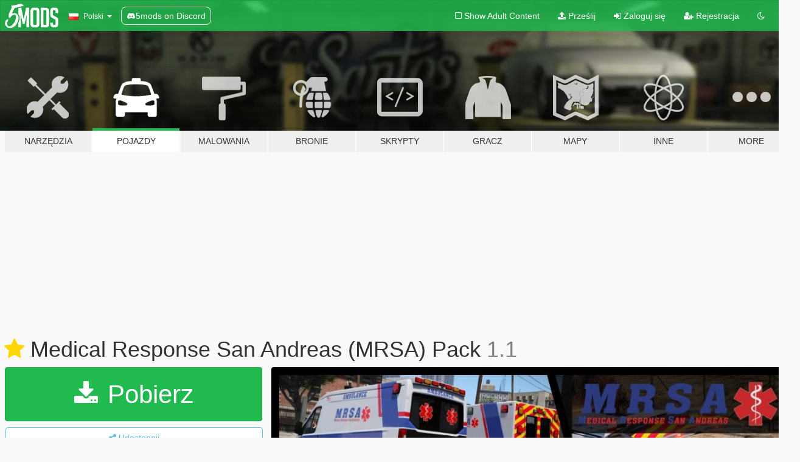

--- FILE ---
content_type: text/html; charset=utf-8
request_url: https://pl.gta5-mods.com/vehicles/medical-response-san-andreas-mrsa-pack
body_size: 17237
content:

<!DOCTYPE html>
<html lang="pl" dir="ltr">
<head>
	<title>
		Medical Response San Andreas (MRSA) Pack - GTA5-Mods.com
	</title>

		<script
		  async
		  src="https://hb.vntsm.com/v4/live/vms/sites/gta5-mods.com/index.js"
        ></script>

        <script>
          self.__VM = self.__VM || [];
          self.__VM.push(function (admanager, scope) {
            scope.Config.buildPlacement((configBuilder) => {
              configBuilder.add("billboard");
              configBuilder.addDefaultOrUnique("mobile_mpu").setBreakPoint("mobile")
            }).display("top-ad");

            scope.Config.buildPlacement((configBuilder) => {
              configBuilder.add("leaderboard");
              configBuilder.addDefaultOrUnique("mobile_mpu").setBreakPoint("mobile")
            }).display("central-ad");

            scope.Config.buildPlacement((configBuilder) => {
              configBuilder.add("mpu");
              configBuilder.addDefaultOrUnique("mobile_mpu").setBreakPoint("mobile")
            }).display("side-ad");

            scope.Config.buildPlacement((configBuilder) => {
              configBuilder.add("leaderboard");
              configBuilder.addDefaultOrUnique("mpu").setBreakPoint({ mediaQuery: "max-width:1200px" })
            }).display("central-ad-2");

            scope.Config.buildPlacement((configBuilder) => {
              configBuilder.add("leaderboard");
              configBuilder.addDefaultOrUnique("mobile_mpu").setBreakPoint("mobile")
            }).display("bottom-ad");

            scope.Config.buildPlacement((configBuilder) => {
              configBuilder.add("desktop_takeover");
              configBuilder.addDefaultOrUnique("mobile_takeover").setBreakPoint("mobile")
            }).display("takeover-ad");

            scope.Config.get('mpu').display('download-ad-1');
          });
        </script>

	<meta charset="utf-8">
	<meta name="viewport" content="width=320, initial-scale=1.0, maximum-scale=1.0">
	<meta http-equiv="X-UA-Compatible" content="IE=edge">
	<meta name="msapplication-config" content="none">
	<meta name="theme-color" content="#20ba4e">
	<meta name="msapplication-navbutton-color" content="#20ba4e">
	<meta name="apple-mobile-web-app-capable" content="yes">
	<meta name="apple-mobile-web-app-status-bar-style" content="#20ba4e">
	<meta name="csrf-param" content="authenticity_token" />
<meta name="csrf-token" content="Cc98Jm2+ZaM+18S/N+iIw8fX9tK3OVrnR2Nu/dlaolm+vOnlc3/vN/m3Wn+kzbSjTqRIpIU/NovAAiYiAgX8ag==" />
	    <!--suppress ALL -->

    <meta property="og:url" content="https://pl.gta5-mods.com/vehicles/medical-response-san-andreas-mrsa-pack">
    <meta property="og:title" content="Medical Response San Andreas (MRSA) Pack">
    <meta property="og:description" content="A complete overhaul of emergency medicine in San Andreas, with entirely new ideology behind it, new peds, new lore-friendly vehicles for every purpose, scratch-made parts, seamless blend into game world with map edits, vehicle spawners, dozens of handcrafted ambient scenarios and improved emergency dispatch system for EMS.  Full info, content overview, detailed installation guides, credits and disclaimers can be found in Manual.pdf inside th...">
    <meta property="og:site_name" content="GTA5-Mods.com">
    <meta property="og:image" content="https://img.gta5-mods.com/q75/images/medical-response-san-andreas-mrsa-pack/4f7c10-Banner.jpg">

    <meta name="twitter:card" content="summary_large_image">
    <meta name="twitter:site" content="@5mods">
    <meta name="twitter:title" content="Medical Response San Andreas (MRSA) Pack">
    <meta name="twitter:description" content="A complete overhaul of emergency medicine in San Andreas, with entirely new ideology behind it, new peds, new lore-friendly vehicles for every purpose, scratch-made parts, seamless blend into game world with map edits, vehicle spawners, dozens of handcrafted ambient scenarios and improved emergency dispatch system for EMS.  Full info, content overview, detailed installation guides, credits and disclaimers can be found in Manual.pdf inside th...">
    <meta name="twitter:image" content="https://img.gta5-mods.com/q75/images/medical-response-san-andreas-mrsa-pack/4f7c10-Banner.jpg">


	<link rel="shortcut icon" type="image/x-icon" href="https://images.gta5-mods.com/icons/favicon.png">
	<link rel="stylesheet" media="screen" href="/assets/application-7e510725ebc5c55e88a9fd87c027a2aa9e20126744fbac89762e0fd54819c399.css" />
	    <link rel="alternate" hreflang="id" href="https://id.gta5-mods.com/vehicles/medical-response-san-andreas-mrsa-pack">
    <link rel="alternate" hreflang="ms" href="https://ms.gta5-mods.com/vehicles/medical-response-san-andreas-mrsa-pack">
    <link rel="alternate" hreflang="bg" href="https://bg.gta5-mods.com/vehicles/medical-response-san-andreas-mrsa-pack">
    <link rel="alternate" hreflang="ca" href="https://ca.gta5-mods.com/vehicles/medical-response-san-andreas-mrsa-pack">
    <link rel="alternate" hreflang="cs" href="https://cs.gta5-mods.com/vehicles/medical-response-san-andreas-mrsa-pack">
    <link rel="alternate" hreflang="da" href="https://da.gta5-mods.com/vehicles/medical-response-san-andreas-mrsa-pack">
    <link rel="alternate" hreflang="de" href="https://de.gta5-mods.com/vehicles/medical-response-san-andreas-mrsa-pack">
    <link rel="alternate" hreflang="el" href="https://el.gta5-mods.com/vehicles/medical-response-san-andreas-mrsa-pack">
    <link rel="alternate" hreflang="en" href="https://www.gta5-mods.com/vehicles/medical-response-san-andreas-mrsa-pack">
    <link rel="alternate" hreflang="es" href="https://es.gta5-mods.com/vehicles/medical-response-san-andreas-mrsa-pack">
    <link rel="alternate" hreflang="fr" href="https://fr.gta5-mods.com/vehicles/medical-response-san-andreas-mrsa-pack">
    <link rel="alternate" hreflang="gl" href="https://gl.gta5-mods.com/vehicles/medical-response-san-andreas-mrsa-pack">
    <link rel="alternate" hreflang="ko" href="https://ko.gta5-mods.com/vehicles/medical-response-san-andreas-mrsa-pack">
    <link rel="alternate" hreflang="hi" href="https://hi.gta5-mods.com/vehicles/medical-response-san-andreas-mrsa-pack">
    <link rel="alternate" hreflang="it" href="https://it.gta5-mods.com/vehicles/medical-response-san-andreas-mrsa-pack">
    <link rel="alternate" hreflang="hu" href="https://hu.gta5-mods.com/vehicles/medical-response-san-andreas-mrsa-pack">
    <link rel="alternate" hreflang="mk" href="https://mk.gta5-mods.com/vehicles/medical-response-san-andreas-mrsa-pack">
    <link rel="alternate" hreflang="nl" href="https://nl.gta5-mods.com/vehicles/medical-response-san-andreas-mrsa-pack">
    <link rel="alternate" hreflang="nb" href="https://no.gta5-mods.com/vehicles/medical-response-san-andreas-mrsa-pack">
    <link rel="alternate" hreflang="pl" href="https://pl.gta5-mods.com/vehicles/medical-response-san-andreas-mrsa-pack">
    <link rel="alternate" hreflang="pt-BR" href="https://pt.gta5-mods.com/vehicles/medical-response-san-andreas-mrsa-pack">
    <link rel="alternate" hreflang="ro" href="https://ro.gta5-mods.com/vehicles/medical-response-san-andreas-mrsa-pack">
    <link rel="alternate" hreflang="ru" href="https://ru.gta5-mods.com/vehicles/medical-response-san-andreas-mrsa-pack">
    <link rel="alternate" hreflang="sl" href="https://sl.gta5-mods.com/vehicles/medical-response-san-andreas-mrsa-pack">
    <link rel="alternate" hreflang="fi" href="https://fi.gta5-mods.com/vehicles/medical-response-san-andreas-mrsa-pack">
    <link rel="alternate" hreflang="sv" href="https://sv.gta5-mods.com/vehicles/medical-response-san-andreas-mrsa-pack">
    <link rel="alternate" hreflang="vi" href="https://vi.gta5-mods.com/vehicles/medical-response-san-andreas-mrsa-pack">
    <link rel="alternate" hreflang="tr" href="https://tr.gta5-mods.com/vehicles/medical-response-san-andreas-mrsa-pack">
    <link rel="alternate" hreflang="uk" href="https://uk.gta5-mods.com/vehicles/medical-response-san-andreas-mrsa-pack">
    <link rel="alternate" hreflang="zh-CN" href="https://zh.gta5-mods.com/vehicles/medical-response-san-andreas-mrsa-pack">

  <script src="/javascripts/ads.js"></script>

		<!-- Nexus Google Tag Manager -->
		<script nonce="true">
//<![CDATA[
				window.dataLayer = window.dataLayer || [];

						window.dataLayer.push({
								login_status: 'Guest',
								user_id: undefined,
								gta5mods_id: undefined,
						});

//]]>
</script>
		<script nonce="true">
//<![CDATA[
				(function(w,d,s,l,i){w[l]=w[l]||[];w[l].push({'gtm.start':
				new Date().getTime(),event:'gtm.js'});var f=d.getElementsByTagName(s)[0],
				j=d.createElement(s),dl=l!='dataLayer'?'&l='+l:'';j.async=true;j.src=
				'https://www.googletagmanager.com/gtm.js?id='+i+dl;f.parentNode.insertBefore(j,f);
				})(window,document,'script','dataLayer','GTM-KCVF2WQ');

//]]>
</script>		<!-- End Nexus Google Tag Manager -->
</head>
<body class=" pl">
	<!-- Google Tag Manager (noscript) -->
	<noscript><iframe src="https://www.googletagmanager.com/ns.html?id=GTM-KCVF2WQ"
										height="0" width="0" style="display:none;visibility:hidden"></iframe></noscript>
	<!-- End Google Tag Manager (noscript) -->

<div id="page-cover"></div>
<div id="page-loading">
	<span class="graphic"></span>
	<span class="message">Ładowanie...</span>
</div>

<div id="page-cover"></div>

<nav id="main-nav" class="navbar navbar-default">
  <div class="container">
    <div class="navbar-header">
      <a class="navbar-brand" href="/"></a>

      <ul class="nav navbar-nav">
        <li id="language-dropdown" class="dropdown">
          <a href="#language" class="dropdown-toggle" data-toggle="dropdown">
            <span class="famfamfam-flag-pl icon"></span>&nbsp;
            <span class="language-name">Polski</span>
            <span class="caret"></span>
          </a>

          <ul class="dropdown-menu dropdown-menu-with-footer">
                <li>
                  <a href="https://id.gta5-mods.com/vehicles/medical-response-san-andreas-mrsa-pack">
                    <span class="famfamfam-flag-id"></span>
                    <span class="language-name">Bahasa Indonesia</span>
                  </a>
                </li>
                <li>
                  <a href="https://ms.gta5-mods.com/vehicles/medical-response-san-andreas-mrsa-pack">
                    <span class="famfamfam-flag-my"></span>
                    <span class="language-name">Bahasa Melayu</span>
                  </a>
                </li>
                <li>
                  <a href="https://bg.gta5-mods.com/vehicles/medical-response-san-andreas-mrsa-pack">
                    <span class="famfamfam-flag-bg"></span>
                    <span class="language-name">Български</span>
                  </a>
                </li>
                <li>
                  <a href="https://ca.gta5-mods.com/vehicles/medical-response-san-andreas-mrsa-pack">
                    <span class="famfamfam-flag-catalonia"></span>
                    <span class="language-name">Català</span>
                  </a>
                </li>
                <li>
                  <a href="https://cs.gta5-mods.com/vehicles/medical-response-san-andreas-mrsa-pack">
                    <span class="famfamfam-flag-cz"></span>
                    <span class="language-name">Čeština</span>
                  </a>
                </li>
                <li>
                  <a href="https://da.gta5-mods.com/vehicles/medical-response-san-andreas-mrsa-pack">
                    <span class="famfamfam-flag-dk"></span>
                    <span class="language-name">Dansk</span>
                  </a>
                </li>
                <li>
                  <a href="https://de.gta5-mods.com/vehicles/medical-response-san-andreas-mrsa-pack">
                    <span class="famfamfam-flag-de"></span>
                    <span class="language-name">Deutsch</span>
                  </a>
                </li>
                <li>
                  <a href="https://el.gta5-mods.com/vehicles/medical-response-san-andreas-mrsa-pack">
                    <span class="famfamfam-flag-gr"></span>
                    <span class="language-name">Ελληνικά</span>
                  </a>
                </li>
                <li>
                  <a href="https://www.gta5-mods.com/vehicles/medical-response-san-andreas-mrsa-pack">
                    <span class="famfamfam-flag-gb"></span>
                    <span class="language-name">English</span>
                  </a>
                </li>
                <li>
                  <a href="https://es.gta5-mods.com/vehicles/medical-response-san-andreas-mrsa-pack">
                    <span class="famfamfam-flag-es"></span>
                    <span class="language-name">Español</span>
                  </a>
                </li>
                <li>
                  <a href="https://fr.gta5-mods.com/vehicles/medical-response-san-andreas-mrsa-pack">
                    <span class="famfamfam-flag-fr"></span>
                    <span class="language-name">Français</span>
                  </a>
                </li>
                <li>
                  <a href="https://gl.gta5-mods.com/vehicles/medical-response-san-andreas-mrsa-pack">
                    <span class="famfamfam-flag-es-gl"></span>
                    <span class="language-name">Galego</span>
                  </a>
                </li>
                <li>
                  <a href="https://ko.gta5-mods.com/vehicles/medical-response-san-andreas-mrsa-pack">
                    <span class="famfamfam-flag-kr"></span>
                    <span class="language-name">한국어</span>
                  </a>
                </li>
                <li>
                  <a href="https://hi.gta5-mods.com/vehicles/medical-response-san-andreas-mrsa-pack">
                    <span class="famfamfam-flag-in"></span>
                    <span class="language-name">हिन्दी</span>
                  </a>
                </li>
                <li>
                  <a href="https://it.gta5-mods.com/vehicles/medical-response-san-andreas-mrsa-pack">
                    <span class="famfamfam-flag-it"></span>
                    <span class="language-name">Italiano</span>
                  </a>
                </li>
                <li>
                  <a href="https://hu.gta5-mods.com/vehicles/medical-response-san-andreas-mrsa-pack">
                    <span class="famfamfam-flag-hu"></span>
                    <span class="language-name">Magyar</span>
                  </a>
                </li>
                <li>
                  <a href="https://mk.gta5-mods.com/vehicles/medical-response-san-andreas-mrsa-pack">
                    <span class="famfamfam-flag-mk"></span>
                    <span class="language-name">Македонски</span>
                  </a>
                </li>
                <li>
                  <a href="https://nl.gta5-mods.com/vehicles/medical-response-san-andreas-mrsa-pack">
                    <span class="famfamfam-flag-nl"></span>
                    <span class="language-name">Nederlands</span>
                  </a>
                </li>
                <li>
                  <a href="https://no.gta5-mods.com/vehicles/medical-response-san-andreas-mrsa-pack">
                    <span class="famfamfam-flag-no"></span>
                    <span class="language-name">Norsk</span>
                  </a>
                </li>
                <li>
                  <a href="https://pl.gta5-mods.com/vehicles/medical-response-san-andreas-mrsa-pack">
                    <span class="famfamfam-flag-pl"></span>
                    <span class="language-name">Polski</span>
                  </a>
                </li>
                <li>
                  <a href="https://pt.gta5-mods.com/vehicles/medical-response-san-andreas-mrsa-pack">
                    <span class="famfamfam-flag-br"></span>
                    <span class="language-name">Português do Brasil</span>
                  </a>
                </li>
                <li>
                  <a href="https://ro.gta5-mods.com/vehicles/medical-response-san-andreas-mrsa-pack">
                    <span class="famfamfam-flag-ro"></span>
                    <span class="language-name">Română</span>
                  </a>
                </li>
                <li>
                  <a href="https://ru.gta5-mods.com/vehicles/medical-response-san-andreas-mrsa-pack">
                    <span class="famfamfam-flag-ru"></span>
                    <span class="language-name">Русский</span>
                  </a>
                </li>
                <li>
                  <a href="https://sl.gta5-mods.com/vehicles/medical-response-san-andreas-mrsa-pack">
                    <span class="famfamfam-flag-si"></span>
                    <span class="language-name">Slovenščina</span>
                  </a>
                </li>
                <li>
                  <a href="https://fi.gta5-mods.com/vehicles/medical-response-san-andreas-mrsa-pack">
                    <span class="famfamfam-flag-fi"></span>
                    <span class="language-name">Suomi</span>
                  </a>
                </li>
                <li>
                  <a href="https://sv.gta5-mods.com/vehicles/medical-response-san-andreas-mrsa-pack">
                    <span class="famfamfam-flag-se"></span>
                    <span class="language-name">Svenska</span>
                  </a>
                </li>
                <li>
                  <a href="https://vi.gta5-mods.com/vehicles/medical-response-san-andreas-mrsa-pack">
                    <span class="famfamfam-flag-vn"></span>
                    <span class="language-name">Tiếng Việt</span>
                  </a>
                </li>
                <li>
                  <a href="https://tr.gta5-mods.com/vehicles/medical-response-san-andreas-mrsa-pack">
                    <span class="famfamfam-flag-tr"></span>
                    <span class="language-name">Türkçe</span>
                  </a>
                </li>
                <li>
                  <a href="https://uk.gta5-mods.com/vehicles/medical-response-san-andreas-mrsa-pack">
                    <span class="famfamfam-flag-ua"></span>
                    <span class="language-name">Українська</span>
                  </a>
                </li>
                <li>
                  <a href="https://zh.gta5-mods.com/vehicles/medical-response-san-andreas-mrsa-pack">
                    <span class="famfamfam-flag-cn"></span>
                    <span class="language-name">中文</span>
                  </a>
                </li>
          </ul>
        </li>
        <li class="discord-link">
          <a href="https://discord.gg/2PR7aMzD4U" target="_blank" rel="noreferrer">
            <img src="https://images.gta5-mods.com/site/discord-header.svg" height="15px" alt="">
            <span>5mods on Discord</span>
          </a>
        </li>
      </ul>
    </div>

    <ul class="nav navbar-nav navbar-right">
        <li>
          <a href="/adult_filter" title="Light mode">
              <span class="fa fa-square-o"></span>
            <span>Show Adult <span class="adult-filter__content-text">Content</span></span>
          </a>
        </li>
      <li class="hidden-xs">
        <a href="/upload">
          <span class="icon fa fa-upload"></span>
          Prześlij
        </a>
      </li>

        <li>
          <a href="/login?r=/vehicles/medical-response-san-andreas-mrsa-pack">
            <span class="icon fa fa-sign-in"></span>
            <span class="login-text">Zaloguj się</span>
          </a>
        </li>

        <li class="hidden-xs">
          <a href="/register?r=/vehicles/medical-response-san-andreas-mrsa-pack">
            <span class="icon fa fa-user-plus"></span>
            Rejestracja
          </a>
        </li>

        <li>
            <a href="/dark_mode" title="Dark mode">
              <span class="fa fa-moon-o"></span>
            </a>
        </li>

      <li id="search-dropdown">
        <a href="#search" class="dropdown-toggle" data-toggle="dropdown">
          <span class="fa fa-search"></span>
        </a>

        <div class="dropdown-menu">
          <div class="form-inline">
            <div class="form-group">
              <div class="input-group">
                <div class="input-group-addon"><span  class="fa fa-search"></span></div>
                <input type="text" class="form-control" placeholder="Szukaj modyfikacji do GTA 5...">
              </div>
            </div>
            <button type="submit" class="btn btn-primary">
              Szukaj
            </button>
          </div>
        </div>
      </li>
    </ul>
  </div>
</nav>

<div id="banner" class="vehicles">
  <div class="container hidden-xs">
    <div id="intro">
      <h1 class="styled">Witaj na GTA5-Mods.com</h1>
      <p>Select one of the following categories to start browsing the latest GTA 5 PC mods:</p>
    </div>
  </div>

  <div class="container">
    <ul id="navigation" class="clearfix pl">
        <li class="tools ">
          <a href="/tools">
            <span class="icon-category"></span>
            <span class="label-border"></span>
            <span class="label-category ">
              <span>Narzędzia</span>
            </span>
          </a>
        </li>
        <li class="vehicles active">
          <a href="/vehicles">
            <span class="icon-category"></span>
            <span class="label-border"></span>
            <span class="label-category ">
              <span>Pojazdy</span>
            </span>
          </a>
        </li>
        <li class="paintjobs ">
          <a href="/paintjobs">
            <span class="icon-category"></span>
            <span class="label-border"></span>
            <span class="label-category ">
              <span>Malowania</span>
            </span>
          </a>
        </li>
        <li class="weapons ">
          <a href="/weapons">
            <span class="icon-category"></span>
            <span class="label-border"></span>
            <span class="label-category ">
              <span>Bronie</span>
            </span>
          </a>
        </li>
        <li class="scripts ">
          <a href="/scripts">
            <span class="icon-category"></span>
            <span class="label-border"></span>
            <span class="label-category ">
              <span>Skrypty</span>
            </span>
          </a>
        </li>
        <li class="player ">
          <a href="/player">
            <span class="icon-category"></span>
            <span class="label-border"></span>
            <span class="label-category ">
              <span>Gracz</span>
            </span>
          </a>
        </li>
        <li class="maps ">
          <a href="/maps">
            <span class="icon-category"></span>
            <span class="label-border"></span>
            <span class="label-category ">
              <span>Mapy</span>
            </span>
          </a>
        </li>
        <li class="misc ">
          <a href="/misc">
            <span class="icon-category"></span>
            <span class="label-border"></span>
            <span class="label-category ">
              <span>Inne</span>
            </span>
          </a>
        </li>
      <li id="more-dropdown" class="more dropdown">
        <a href="#more" class="dropdown-toggle" data-toggle="dropdown">
          <span class="icon-category"></span>
          <span class="label-border"></span>
          <span class="label-category ">
            <span>More</span>
          </span>
        </a>

        <ul class="dropdown-menu pull-right">
          <li>
            <a href="http://www.gta5cheats.com" target="_blank">
              <span class="fa fa-external-link"></span>
              GTA 5 Cheats
            </a>
          </li>
        </ul>
      </li>
    </ul>
  </div>
</div>

<div id="content">
  


<div id="file" class="container" data-user-file-id="190465">
  <div class="clearfix">
      <div id="top-ad" class="ad-container"></div>

    <h1>
      <a class="fa fa-star featured-star" title="Wyróżniony styczeń 26, 2023" href="/all/tags/featured"></a>
      Medical Response San Andreas (MRSA) Pack
      <span class="version">1.1</span>

    </h1>
  </div>


    <div id="file-container" class="row">
      <div class="col-sm-5 col-lg-4">

          <a href="/vehicles/medical-response-san-andreas-mrsa-pack/download/149017" class="btn btn-primary btn-download" >
            <span class="fa fa-download"></span>
            Pobierz
          </a>

        <div class="file-actions">

          <div class="row">
            <div class="col-xs-12 share-container">
              <div id="share-list">
                <ul>
                  <li>
                    <a href="#share-facebook" class="facebook" title="Udostępnij na Facebook">
                      <span class="fa fa-facebook"></span>
                    </a>
                  </li>
                  <li>
                    <a href="#share-twitter" class="twitter" title="Udostępnij na Twitter" data-text="Medical Response San Andreas (MRSA) Pack">
                      <span class="fa fa-twitter"></span>
                    </a>
                  </li>
                  <li>
                    <a href="#share-vk" class="vk" title="Udostępnij na VKontakte">
                      <span class="fa fa-vk"></span>
                    </a>
                  </li>
                </ul>
              </div>

              <button class="btn btn-o-info btn-block">
                <span class="fa fa-share-alt "></span>
                <span>Udostępnij</span>
              </button>
            </div>

          </div>
        </div>
        <div class="panel panel-default">
          <div class="panel-body">
            <div class="user-panel row">
              <div class="col-xs-3">
                <a href="/users/w%2E%2E">
                  <img class="img-responsive" src="https://img.gta5-mods.com/q75-w100-h100-cfill/avatars/151727/375f52-KPIjJTD5n5A.jpg" alt="375f52 kpijjtd5n5a" />
                </a>
              </div>
              <div class="col-xs-9">
                <a class="username" href="/users/w%2E%2E">w/ &amp; Nacho</a>
                  <br/>
                  <div class="user-social">
                    












                  </div>

                  


              </div>
            </div>
          </div>
        </div>

          <div class="panel panel-default hidden-xs">
            <div class="panel-body">
  <h3 class="mt-0">
    <i class="fa fa-list-alt"></i>
    <span class="translation_missing" title="translation missing: pl.user_file.all_versions">All Versions</span>
  </h3>
      <div class="well pull-left file-version-container ">
        <div class="pull-left">
          <i class="fa fa-file"></i>&nbsp;1.1 FiveM 
          <p>
            <span class="num-downloads">2 993 pobrań <span class="file-size">, 56,4 MB</span></span>
            <br/><span class="num-downloads">styczeń 25, 2023</span>
          </p>
        </div>
        <div class="pull-right" >
                  <a target="_blank" href="https://www.virustotal.com/gui/file/1b392c62aa844256b96828fd2f9f29f92927bfcde9ff8c14a038c4ee05e9501b/detection/f-1b392c62aa844256b96828fd2f9f29f92927bfcde9ff8c14a038c4ee05e9501b-1674674808"><i data-container="body" data-trigger="hover" data-toggle="popover" data-placement="top" data-html="true" data-title="<b class='color-success'>This file is safe <i class='fa fa-check-circle-o'></i></b>" data-content="<i>This file has been scanned for viruses and is safe to download.</i>" class="fa fa-shield vt-version"></i></a>

              <a target="_blank" href="/vehicles/medical-response-san-andreas-mrsa-pack/download/149018"><i class="fa fa-download download-version"></i></a>
        </div>
      </div>
      <div class="well pull-left file-version-container ">
        <div class="pull-left">
          <i class="fa fa-file"></i>&nbsp;1.1 <span>(current)</span>
          <p>
            <span class="num-downloads">19 482 pobrań <span class="file-size">, 69,1 MB</span></span>
            <br/><span class="num-downloads">styczeń 25, 2023</span>
          </p>
        </div>
        <div class="pull-right" >
                  <a target="_blank" href="https://www.virustotal.com/gui/file/a83da682f9c951e754c4b70d2fb6cb52d75835f6ab0de2854fea480ddaebbf90/detection/f-a83da682f9c951e754c4b70d2fb6cb52d75835f6ab0de2854fea480ddaebbf90-1674674628"><i data-container="body" data-trigger="hover" data-toggle="popover" data-placement="top" data-html="true" data-title="<b class='color-success'>This file is safe <i class='fa fa-check-circle-o'></i></b>" data-content="<i>This file has been scanned for viruses and is safe to download.</i>" class="fa fa-shield vt-version"></i></a>

              <a target="_blank" href="/vehicles/medical-response-san-andreas-mrsa-pack/download/149017"><i class="fa fa-download download-version"></i></a>
        </div>
      </div>
</div>
          </div>

          <div id="side-ad" class="ad-container"></div>

        <div class="file-list">
            <div class="col-xs-12 hidden-xs">
              <h4>More mods by <a class="username" href="/users/w%2E%2E">w..</a>:</h4>
                
<div class="file-list-obj">
  <a href="/weapons/sidio-pocket-flashlight-sp-fivem-add-on-hud-icon-customization-w" title="Sidio Pocket Flashlight [Add-On | SP / FiveM]" class="preview empty">

    <img title="Sidio Pocket Flashlight [Add-On | SP / FiveM]" class="img-responsive" alt="Sidio Pocket Flashlight [Add-On | SP / FiveM]" src="https://img.gta5-mods.com/q75-w500-h333-cfill/images/sidio-pocket-flashlight-sp-fivem-add-on-hud-icon-customization-w/22124e-promo.jpg" />

      <ul class="categories">
            <li>Broń Ręczna</li>
            <li>Featured</li>
      </ul>

      <div class="stats">
        <div>
            <span title="4.89 star rating">
              <span class="fa fa-star"></span> 4.89
            </span>
        </div>
        <div>
          <span title="8 429 Pobrań">
            <span class="fa fa-download"></span> 8 429
          </span>
          <span class="stats-likes" title="168 Lubię to">
            <span class="fa fa-thumbs-up"></span> 168
          </span>
        </div>
      </div>

  </a>
  <div class="details">
    <div class="top">
      <div class="name">
        <a href="/weapons/sidio-pocket-flashlight-sp-fivem-add-on-hud-icon-customization-w" title="Sidio Pocket Flashlight [Add-On | SP / FiveM]">
          <span dir="ltr">Sidio Pocket Flashlight [Add-On | SP / FiveM]</span>
        </a>
      </div>
        <div class="version" dir="ltr" title="1.3">1.3</div>
    </div>
    <div class="bottom">
      <span class="bottom-by">By</span> <a href="/users/w%2E%2E" title="w..">w..</a>
    </div>
  </div>
</div>
                
<div class="file-list-obj">
  <a href="/vehicles/improved-declasse-voodoo-add-on" title="Improved Declasse Voodoo [Add-On]" class="preview empty">

    <img title="Improved Declasse Voodoo [Add-On]" class="img-responsive" alt="Improved Declasse Voodoo [Add-On]" src="https://img.gta5-mods.com/q75-w500-h333-cfill/images/improved-declasse-voodoo-add-on/277bd1-2.jpg" />

      <ul class="categories">
            <li>Add-On</li>
            <li>Samochód</li>
            <li>Na Bazie Domyślnych</li>
            <li>Lore Friendly</li>
      </ul>

      <div class="stats">
        <div>
            <span title="4.97 star rating">
              <span class="fa fa-star"></span> 4.97
            </span>
        </div>
        <div>
          <span title="2 926 Pobrań">
            <span class="fa fa-download"></span> 2 926
          </span>
          <span class="stats-likes" title="135 Lubię to">
            <span class="fa fa-thumbs-up"></span> 135
          </span>
        </div>
      </div>

  </a>
  <div class="details">
    <div class="top">
      <div class="name">
        <a href="/vehicles/improved-declasse-voodoo-add-on" title="Improved Declasse Voodoo [Add-On]">
          <span dir="ltr">Improved Declasse Voodoo [Add-On]</span>
        </a>
      </div>
        <div class="version" dir="ltr" title="1.1">1.1</div>
    </div>
    <div class="bottom">
      <span class="bottom-by">By</span> <a href="/users/w%2E%2E" title="w..">w..</a>
    </div>
  </div>
</div>
                
<div class="file-list-obj">
  <a href="/vehicles/karin-blind-spot-everon" title="Karin "Blind Spot" Everon [Add-On] " class="preview empty">

    <img title="Karin &quot;Blind Spot&quot; Everon [Add-On] " class="img-responsive" alt="Karin &quot;Blind Spot&quot; Everon [Add-On] " src="https://img.gta5-mods.com/q75-w500-h333-cfill/images/karin-blind-spot-everon/c865a0-2.jpg" />

      <ul class="categories">
            <li>Add-On</li>
            <li>Samochód</li>
            <li>Na Bazie Domyślnych</li>
            <li>Lore Friendly</li>
      </ul>

      <div class="stats">
        <div>
            <span title="5.0 star rating">
              <span class="fa fa-star"></span> 5.0
            </span>
        </div>
        <div>
          <span title="3 145 Pobrań">
            <span class="fa fa-download"></span> 3 145
          </span>
          <span class="stats-likes" title="97 Lubię to">
            <span class="fa fa-thumbs-up"></span> 97
          </span>
        </div>
      </div>

  </a>
  <div class="details">
    <div class="top">
      <div class="name">
        <a href="/vehicles/karin-blind-spot-everon" title="Karin "Blind Spot" Everon [Add-On] ">
          <span dir="ltr">Karin "Blind Spot" Everon [Add-On] </span>
        </a>
      </div>
    </div>
    <div class="bottom">
      <span class="bottom-by">By</span> <a href="/users/w%2E%2E" title="w..">w..</a>
    </div>
  </div>
</div>
                
<div class="file-list-obj">
  <a href="/vehicles/jack-sheepe-lawn-remower" title="Jack Sheepe Lawn ReMower [Add-On]" class="preview empty">

    <img title="Jack Sheepe Lawn ReMower [Add-On]" class="img-responsive" alt="Jack Sheepe Lawn ReMower [Add-On]" src="https://img.gta5-mods.com/q75-w500-h333-cfill/images/jack-sheepe-lawn-remower/0b633c-8.jpg" />

      <ul class="categories">
            <li>Na Bazie Domyślnych</li>
      </ul>

      <div class="stats">
        <div>
            <span title="5.0 star rating">
              <span class="fa fa-star"></span> 5.0
            </span>
        </div>
        <div>
          <span title="7 315 Pobrań">
            <span class="fa fa-download"></span> 7 315
          </span>
          <span class="stats-likes" title="139 Lubię to">
            <span class="fa fa-thumbs-up"></span> 139
          </span>
        </div>
      </div>

  </a>
  <div class="details">
    <div class="top">
      <div class="name">
        <a href="/vehicles/jack-sheepe-lawn-remower" title="Jack Sheepe Lawn ReMower [Add-On]">
          <span dir="ltr">Jack Sheepe Lawn ReMower [Add-On]</span>
        </a>
      </div>
        <div class="version" dir="ltr" title="1.1">1.1</div>
    </div>
    <div class="bottom">
      <span class="bottom-by">By</span> <a href="/users/w%2E%2E" title="w..">w..</a>
    </div>
  </div>
</div>
                
<div class="file-list-obj">
  <a href="/vehicles/vapid-caracara-4x4-addon-replace" title="Vapid Caracara [Add-On]" class="preview empty">

    <img title="Vapid Caracara [Add-On]" class="img-responsive" alt="Vapid Caracara [Add-On]" src="https://img.gta5-mods.com/q75-w500-h333-cfill/images/vapid-caracara-4x4-addon-replace/091c26-2.jpg" />

      <ul class="categories">
            <li>Add-On</li>
            <li>Samochód</li>
            <li>SUV</li>
            <li>Na Bazie Domyślnych</li>
            <li>Lore Friendly</li>
            <li>Featured</li>
      </ul>

      <div class="stats">
        <div>
            <span title="4.96 star rating">
              <span class="fa fa-star"></span> 4.96
            </span>
        </div>
        <div>
          <span title="21 157 Pobrań">
            <span class="fa fa-download"></span> 21 157
          </span>
          <span class="stats-likes" title="410 Lubię to">
            <span class="fa fa-thumbs-up"></span> 410
          </span>
        </div>
      </div>

  </a>
  <div class="details">
    <div class="top">
      <div class="name">
        <a href="/vehicles/vapid-caracara-4x4-addon-replace" title="Vapid Caracara [Add-On]">
          <span dir="ltr">Vapid Caracara [Add-On]</span>
        </a>
      </div>
        <div class="version" dir="ltr" title="2.8">2.8</div>
    </div>
    <div class="bottom">
      <span class="bottom-by">By</span> <a href="/users/w%2E%2E" title="w..">w..</a>
    </div>
  </div>
</div>
            </div>

        </div>
      </div>

      <div class="col-sm-7 col-lg-8">
          <div id="file-media">
            <!-- Cover Media -->
            <div class="text-center">

                <a target="_blank" class="thumbnail mfp-image cover-media" title="Medical Response San Andreas (MRSA) Pack" href="https://img.gta5-mods.com/q95/images/medical-response-san-andreas-mrsa-pack/4f7c10-Banner.jpg"><img class="img-responsive" src="https://img.gta5-mods.com/q85-w800/images/medical-response-san-andreas-mrsa-pack/4f7c10-Banner.jpg" alt="4f7c10 banner" /></a>
            </div>

            <!-- Remaining Media -->
              <div class="media-thumbnails row">
                    <div class="col-xs-4 col-md-2">
                      <a target="_blank" class="thumbnail mfp-image" title="Medical Response San Andreas (MRSA) Pack" href="https://img.gta5-mods.com/q95/images/medical-response-san-andreas-mrsa-pack/4f7c10-15.jpg"><img class="img-responsive" src="https://img.gta5-mods.com/q75-w350-h233-cfill/images/medical-response-san-andreas-mrsa-pack/4f7c10-15.jpg" alt="4f7c10 15" /></a>
                    </div>
                    <div class="col-xs-4 col-md-2">
                      <a target="_blank" class="thumbnail mfp-image" title="Medical Response San Andreas (MRSA) Pack" href="https://img.gta5-mods.com/q95/images/medical-response-san-andreas-mrsa-pack/4f7c10-1.jpg"><img class="img-responsive" src="https://img.gta5-mods.com/q75-w350-h233-cfill/images/medical-response-san-andreas-mrsa-pack/4f7c10-1.jpg" alt="4f7c10 1" /></a>
                    </div>
                    <div class="col-xs-4 col-md-2">
                      <a target="_blank" class="thumbnail mfp-image" title="Medical Response San Andreas (MRSA) Pack" href="https://img.gta5-mods.com/q95/images/medical-response-san-andreas-mrsa-pack/4f7c10-18.jpg"><img class="img-responsive" src="https://img.gta5-mods.com/q75-w350-h233-cfill/images/medical-response-san-andreas-mrsa-pack/4f7c10-18.jpg" alt="4f7c10 18" /></a>
                    </div>
                    <div class="col-xs-4 col-md-2">
                      <a target="_blank" class="thumbnail mfp-image" title="Medical Response San Andreas (MRSA) Pack" href="https://img.gta5-mods.com/q95/images/medical-response-san-andreas-mrsa-pack/4f7c10-19.jpg"><img class="img-responsive" src="https://img.gta5-mods.com/q75-w350-h233-cfill/images/medical-response-san-andreas-mrsa-pack/4f7c10-19.jpg" alt="4f7c10 19" /></a>
                    </div>
                    <div class="col-xs-4 col-md-2">
                      <a target="_blank" class="thumbnail mfp-image" title="Medical Response San Andreas (MRSA) Pack" href="https://img.gta5-mods.com/q95/images/medical-response-san-andreas-mrsa-pack/4f7c10-17.jpg"><img class="img-responsive" src="https://img.gta5-mods.com/q75-w350-h233-cfill/images/medical-response-san-andreas-mrsa-pack/4f7c10-17.jpg" alt="4f7c10 17" /></a>
                    </div>
                    <div class="col-xs-4 col-md-2">
                      <a target="_blank" class="thumbnail mfp-image" title="Medical Response San Andreas (MRSA) Pack" href="https://img.gta5-mods.com/q95/images/medical-response-san-andreas-mrsa-pack/4f7c10-5.jpg"><img class="img-responsive" src="https://img.gta5-mods.com/q75-w350-h233-cfill/images/medical-response-san-andreas-mrsa-pack/4f7c10-5.jpg" alt="4f7c10 5" /></a>
                    </div>

                  <div class="extra-media collapse">
                        <div class="col-xs-4 col-md-2">
                          <a target="_blank" class="thumbnail mfp-image" title="Medical Response San Andreas (MRSA) Pack" href="https://img.gta5-mods.com/q95/images/medical-response-san-andreas-mrsa-pack/4f7c10-10.jpg"><img class="img-responsive" src="https://img.gta5-mods.com/q75-w350-h233-cfill/images/medical-response-san-andreas-mrsa-pack/4f7c10-10.jpg" alt="4f7c10 10" /></a>
                        </div>
                        <div class="col-xs-4 col-md-2">
                          <a target="_blank" class="thumbnail mfp-image" title="Medical Response San Andreas (MRSA) Pack" href="https://img.gta5-mods.com/q95/images/medical-response-san-andreas-mrsa-pack/4f7c10-13.jpg"><img class="img-responsive" src="https://img.gta5-mods.com/q75-w350-h233-cfill/images/medical-response-san-andreas-mrsa-pack/4f7c10-13.jpg" alt="4f7c10 13" /></a>
                        </div>
                        <div class="col-xs-4 col-md-2">
                          <a target="_blank" class="thumbnail mfp-image" title="Medical Response San Andreas (MRSA) Pack" href="https://img.gta5-mods.com/q95/images/medical-response-san-andreas-mrsa-pack/4f7c10-16.jpg"><img class="img-responsive" src="https://img.gta5-mods.com/q75-w350-h233-cfill/images/medical-response-san-andreas-mrsa-pack/4f7c10-16.jpg" alt="4f7c10 16" /></a>
                        </div>
                        <div class="col-xs-4 col-md-2">
                          <a target="_blank" class="thumbnail mfp-image" title="Medical Response San Andreas (MRSA) Pack" href="https://img.gta5-mods.com/q95/images/medical-response-san-andreas-mrsa-pack/4f7c10-20.jpg"><img class="img-responsive" src="https://img.gta5-mods.com/q75-w350-h233-cfill/images/medical-response-san-andreas-mrsa-pack/4f7c10-20.jpg" alt="4f7c10 20" /></a>
                        </div>
                  </div>
              </div>

                <a href="#more" class="media-limit btn btn-o-primary btn-block btn-sm">
                  <span class="fa fa-angle-down"></span>
                  Rozwiń, aby zobaczyć wszystkie obrazy i pliki wideo
                  <span class="fa fa-angle-down"></span>
                </a>
          </div>

        <h3 class="clearfix" dir="auto">
          <div class="pull-left file-stats">
            <i class="fa fa-cloud-download pull-left download-icon"></i>
            <div class="file-stat file-downloads pull-left">
              <span class="num-downloads">23 383</span>
              <label>Pobrania</label>
            </div>
            <i class="fa fa-thumbs-o-up pull-left like-icon"></i>
            <div class="file-stat file-likes pull-left">
              <span class="num-likes">289</span>
              <label>Lubię to</label>
            </div>
          </div>

                <span class="comment-average-container pull-right">
                    <span class="comment-average-rating" data-rating="4.91"></span>
                    <label>4.91 / 5 gwiazdek (28 głosów)</label>
                </span>
        </h3>
        <div id="featured-comment">
          <ul class="media-list pinned-comments">
            
          </ul>
        </div>
        <div class="visible-xs-block">
          <div class="panel panel-default">
            <div class="panel-body">
              <div class="file-description">
                      <span class="description-body description-collapsed" dir="auto">
                        A complete overhaul of emergency medicine in San Andreas, with entirely new ideology behind it, new peds, new lore-friendly vehicles for every purpose, scratch-made parts, seamless blend into game world with map edits, vehicle spawners, dozens of handcrafted ambient scenarios and improved emergency dispatch system for EMS.<br/><br/>Full info, content overview, detailed installation guides, credits and disclaimers can be found in <b>Manual.pdf</b> inside the mod package.<br/><br/>Please leave your feedback, bug reports and support requests here in comments or in our <b><a href="https://discord.gg/FpR3CT2nSB">Discord server</a></b>, we'll appreciate that!<br/><br/><b>Spawn names:</b><br/>AMBULANCE<br/>AMBULANCE2<br/>EMSSTALKER<br/>EMSCOMET<br/>EMSSWIFT<br/>S_M_M_PARAMEDIC_01<br/>S_M_M_PARAMEDIC_02<br/>WEAPON_MEDBAG<br/>PROP_MED_STRETCHER<br/>PROP_MEDBOX<br/>PROP_MEDBAG<br/><br/><b>Installation instructions:</b><br/>1. Install all <b>dependencies</b>.<br/>2. Install content from 'Install' folder, following detailed instructions in <b>Manual.pdf</b><br/>	OpenIV users can benefit from semi-automated installation procedure by using included .oiv packages.<br/>	Codewalker users will have to do some .meta file editing.<br/><br/><b>Dependencies:</b><br/><b>Improved <a href="https://github.com/pnwparksfan/gameconfig/releases">gameconfig.xml</a></b><br/><b><a href="https://www.gta5-mods.com/tools/heapadjuster">Heap Adjuster</a></b><br/><b><a href="https://www.gta5-mods.com/tools/packfile-limit-adjuster">Packfile Limit Adjuster</a></b><br/><b><a href="https://www.gta5-mods.com/tools/cweaponinfoblob-limit-adjuster">Weapon Limits Adjuster</a></b><br/><br/><b>Recommended additions:</b><br/><b><a href="https://www.gta5-mods.com/scripts/sirensetting-limit-adjuster">SirenSetting Limit Adjuster</a> 2.0 or higher</b> for better emergency lighting effects and patterns. MRSA Pack makes use of its new 32 siren bones feature.<br/><b><a href="https://www.lcpdfr.com/downloads/gta5mods/scripts/29261-dynamic-lighting-system/">Dynamic Lighting System</a></b> for greater control over lighting patterns and siren tones<br/><br/><b>Changelog:</b><br/>1.1<br/>- Released FiveM version<br/>- Included mapping templates for livery creators<br/>- Fixed stretcher prop alignment for Ultimate Backup paramedics<br/>- Improved ped _02's .ymt configs<br/>- Improved the texture of Comet wig-wags<br/>- Added optional lights configuration with smaller coronas<br/>- Streamlined prop naming<br/>- Fixed DLS configs<br/>- Fixed formatting and typos in Manual<br/><br/><b>Credits</b><br/><b><a href="https://www.gta5-mods.com/users/Nachtfliege">Nacho</a></b> - Custom assets, compilation, texture work, assembly, peds, map edits<br/><b><a href="https://www.gta5-mods.com/users/w%2E%2E">w/ aka. Weeby</a></b> - Custom assets, compilation, texture work, assembly, ambient events, sounds<br/><b>TGStig</b> - Speedo Express model<br/><b><a href="https://www.gta5-mods.com/users/TheF3nt0n">Fenton</a></b> - Original Swift model edits<br/><b><a href="https://www.gta5-mods.com/users/11john11">11john11</a></b> - Roof antennas<br/><b><a href="https://www.lcpdfr.com/profile/121254-crizby/">Crizby</a></b> - Liveries, textures<br/><b><a href="https://www.gta5-mods.com/users/AlexanderLB">AlexanderLB</a></b> - Decals, textures<br/><br/><b>Special thanks to:</b><br/><b><a href="https://discord.gg/FpR3CT2nSB">LoreHub</a></b> community for support, feedback, beta-testing and being good boys lately<br/><b><a href="https://discord.com/invite/codewalker">dexyfex</a></b> and other <b>Codewalker</b> contributors, researchers and developers<br/><b><a href="https://www.gta5-mods.com/users/Monkeypolice188">Monky</a></b> for his sound research and documentation
                        <div class="read-more-button-container">
                          <div class="read-more-gradient"></div>
                          <div class="read-more-button">Show Full Description</div>
                        </div>
                      </span>
              </div>
                <div id=tag-list>
                    <div>
                      <a href="/all/tags/add-on/most-downloaded">
                            <span class="label label-default">
                              <span class="fa fa-tag"></span>
                              Add-On
                            </span>
                      </a>
                    </div>
                    <div>
                      <a href="/all/tags/car/most-downloaded">
                            <span class="label label-default">
                              <span class="fa fa-tag"></span>
                              Samochód
                            </span>
                      </a>
                    </div>
                    <div>
                      <a href="/all/tags/suv/most-downloaded">
                            <span class="label label-default">
                              <span class="fa fa-tag"></span>
                              SUV
                            </span>
                      </a>
                    </div>
                    <div>
                      <a href="/all/tags/truck/most-downloaded">
                            <span class="label label-default">
                              <span class="fa fa-tag"></span>
                              Ciężarowy
                            </span>
                      </a>
                    </div>
                    <div>
                      <a href="/all/tags/aircraft/most-downloaded">
                            <span class="label label-default">
                              <span class="fa fa-tag"></span>
                              Lotnictwo
                            </span>
                      </a>
                    </div>
                    <div>
                      <a href="/all/tags/emergency/most-downloaded">
                            <span class="label label-default">
                              <span class="fa fa-tag"></span>
                              Uprzywilejowane
                            </span>
                      </a>
                    </div>
                    <div>
                      <a href="/all/tags/vanilla-edit/most-downloaded">
                            <span class="label label-default">
                              <span class="fa fa-tag"></span>
                              Na Bazie Domyślnych
                            </span>
                      </a>
                    </div>
                    <div>
                      <a href="/all/tags/helicopter/most-downloaded">
                            <span class="label label-default">
                              <span class="fa fa-tag"></span>
                              Helikopter
                            </span>
                      </a>
                    </div>
                    <div>
                      <a href="/all/tags/fictional/most-downloaded">
                            <span class="label label-default">
                              <span class="fa fa-tag"></span>
                              Fikcyjny
                            </span>
                      </a>
                    </div>
                    <div>
                      <a href="/all/tags/featured/most-downloaded">
                            <span class="label label-default">
                              <span class="fa fa-tag"></span>
                              Featured
                            </span>
                      </a>
                    </div>
                </div>


              <div id="file-dates">

                <br/>
                <small title="nie, 22 sty 2023 21:54:18 +0000">
                  <strong>Dodano:</strong>
                  styczeń 22, 2023
                  
                </small>

                  <br/>
                  <small title="śro, 25 sty 2023 19:33:21 +0000">
                    <strong>Ostatnia aktualizacja:</strong>
                    styczeń 25, 2023
                  </small>

                  <br/>
                  <small title="pon, 19 sty 2026 12:47:03 +0000">
                    <strong>Last Downloaded:</strong>
                    1 hour ago
                  </small>
              </div>
            </div>
          </div>

          <div class="panel panel-default visible-xs-block">
            <div class="panel-body">
  <h3 class="mt-0">
    <i class="fa fa-list-alt"></i>
    <span class="translation_missing" title="translation missing: pl.user_file.all_versions">All Versions</span>
  </h3>
      <div class="well pull-left file-version-container ">
        <div class="pull-left">
          <i class="fa fa-file"></i>&nbsp;1.1 FiveM 
          <p>
            <span class="num-downloads">2 993 pobrań <span class="file-size">, 56,4 MB</span></span>
            <br/><span class="num-downloads">styczeń 25, 2023</span>
          </p>
        </div>
        <div class="pull-right" >
                  <a target="_blank" href="https://www.virustotal.com/gui/file/1b392c62aa844256b96828fd2f9f29f92927bfcde9ff8c14a038c4ee05e9501b/detection/f-1b392c62aa844256b96828fd2f9f29f92927bfcde9ff8c14a038c4ee05e9501b-1674674808"><i data-container="body" data-trigger="hover" data-toggle="popover" data-placement="top" data-html="true" data-title="<b class='color-success'>This file is safe <i class='fa fa-check-circle-o'></i></b>" data-content="<i>This file has been scanned for viruses and is safe to download.</i>" class="fa fa-shield vt-version"></i></a>

              <a target="_blank" href="/vehicles/medical-response-san-andreas-mrsa-pack/download/149018"><i class="fa fa-download download-version"></i></a>
        </div>
      </div>
      <div class="well pull-left file-version-container ">
        <div class="pull-left">
          <i class="fa fa-file"></i>&nbsp;1.1 <span>(current)</span>
          <p>
            <span class="num-downloads">19 482 pobrań <span class="file-size">, 69,1 MB</span></span>
            <br/><span class="num-downloads">styczeń 25, 2023</span>
          </p>
        </div>
        <div class="pull-right" >
                  <a target="_blank" href="https://www.virustotal.com/gui/file/a83da682f9c951e754c4b70d2fb6cb52d75835f6ab0de2854fea480ddaebbf90/detection/f-a83da682f9c951e754c4b70d2fb6cb52d75835f6ab0de2854fea480ddaebbf90-1674674628"><i data-container="body" data-trigger="hover" data-toggle="popover" data-placement="top" data-html="true" data-title="<b class='color-success'>This file is safe <i class='fa fa-check-circle-o'></i></b>" data-content="<i>This file has been scanned for viruses and is safe to download.</i>" class="fa fa-shield vt-version"></i></a>

              <a target="_blank" href="/vehicles/medical-response-san-andreas-mrsa-pack/download/149017"><i class="fa fa-download download-version"></i></a>
        </div>
      </div>
</div>
          </div>

          <h3 class="clearfix comments-stats" dir="auto">
              <span class="pull-left">
                  <span class="num-comments" data-count="81">81 Komentarzy</span>
              </span>
          </h3>
          <div id="comments_mobile"></div>

          <div class="file-list">
              <div class="col-xs-12">
                <h4>More mods by <a class="username" href="/users/w%2E%2E">w/ &amp; Nacho</a>:</h4>
                  
<div class="file-list-obj">
  <a href="/weapons/sidio-pocket-flashlight-sp-fivem-add-on-hud-icon-customization-w" title="Sidio Pocket Flashlight [Add-On | SP / FiveM]" class="preview empty">

    <img title="Sidio Pocket Flashlight [Add-On | SP / FiveM]" class="img-responsive" alt="Sidio Pocket Flashlight [Add-On | SP / FiveM]" src="https://img.gta5-mods.com/q75-w500-h333-cfill/images/sidio-pocket-flashlight-sp-fivem-add-on-hud-icon-customization-w/22124e-promo.jpg" />

      <ul class="categories">
            <li>Broń Ręczna</li>
            <li>Featured</li>
      </ul>

      <div class="stats">
        <div>
            <span title="4.89 star rating">
              <span class="fa fa-star"></span> 4.89
            </span>
        </div>
        <div>
          <span title="8 429 Pobrań">
            <span class="fa fa-download"></span> 8 429
          </span>
          <span class="stats-likes" title="168 Lubię to">
            <span class="fa fa-thumbs-up"></span> 168
          </span>
        </div>
      </div>

  </a>
  <div class="details">
    <div class="top">
      <div class="name">
        <a href="/weapons/sidio-pocket-flashlight-sp-fivem-add-on-hud-icon-customization-w" title="Sidio Pocket Flashlight [Add-On | SP / FiveM]">
          <span dir="ltr">Sidio Pocket Flashlight [Add-On | SP / FiveM]</span>
        </a>
      </div>
        <div class="version" dir="ltr" title="1.3">1.3</div>
    </div>
    <div class="bottom">
      <span class="bottom-by">By</span> <a href="/users/w%2E%2E" title="w..">w..</a>
    </div>
  </div>
</div>
                  
<div class="file-list-obj">
  <a href="/vehicles/improved-declasse-voodoo-add-on" title="Improved Declasse Voodoo [Add-On]" class="preview empty">

    <img title="Improved Declasse Voodoo [Add-On]" class="img-responsive" alt="Improved Declasse Voodoo [Add-On]" src="https://img.gta5-mods.com/q75-w500-h333-cfill/images/improved-declasse-voodoo-add-on/277bd1-2.jpg" />

      <ul class="categories">
            <li>Add-On</li>
            <li>Samochód</li>
            <li>Na Bazie Domyślnych</li>
            <li>Lore Friendly</li>
      </ul>

      <div class="stats">
        <div>
            <span title="4.97 star rating">
              <span class="fa fa-star"></span> 4.97
            </span>
        </div>
        <div>
          <span title="2 926 Pobrań">
            <span class="fa fa-download"></span> 2 926
          </span>
          <span class="stats-likes" title="135 Lubię to">
            <span class="fa fa-thumbs-up"></span> 135
          </span>
        </div>
      </div>

  </a>
  <div class="details">
    <div class="top">
      <div class="name">
        <a href="/vehicles/improved-declasse-voodoo-add-on" title="Improved Declasse Voodoo [Add-On]">
          <span dir="ltr">Improved Declasse Voodoo [Add-On]</span>
        </a>
      </div>
        <div class="version" dir="ltr" title="1.1">1.1</div>
    </div>
    <div class="bottom">
      <span class="bottom-by">By</span> <a href="/users/w%2E%2E" title="w..">w..</a>
    </div>
  </div>
</div>
                  
<div class="file-list-obj">
  <a href="/vehicles/karin-blind-spot-everon" title="Karin "Blind Spot" Everon [Add-On] " class="preview empty">

    <img title="Karin &quot;Blind Spot&quot; Everon [Add-On] " class="img-responsive" alt="Karin &quot;Blind Spot&quot; Everon [Add-On] " src="https://img.gta5-mods.com/q75-w500-h333-cfill/images/karin-blind-spot-everon/c865a0-2.jpg" />

      <ul class="categories">
            <li>Add-On</li>
            <li>Samochód</li>
            <li>Na Bazie Domyślnych</li>
            <li>Lore Friendly</li>
      </ul>

      <div class="stats">
        <div>
            <span title="5.0 star rating">
              <span class="fa fa-star"></span> 5.0
            </span>
        </div>
        <div>
          <span title="3 145 Pobrań">
            <span class="fa fa-download"></span> 3 145
          </span>
          <span class="stats-likes" title="97 Lubię to">
            <span class="fa fa-thumbs-up"></span> 97
          </span>
        </div>
      </div>

  </a>
  <div class="details">
    <div class="top">
      <div class="name">
        <a href="/vehicles/karin-blind-spot-everon" title="Karin "Blind Spot" Everon [Add-On] ">
          <span dir="ltr">Karin "Blind Spot" Everon [Add-On] </span>
        </a>
      </div>
    </div>
    <div class="bottom">
      <span class="bottom-by">By</span> <a href="/users/w%2E%2E" title="w..">w..</a>
    </div>
  </div>
</div>
                  
<div class="file-list-obj">
  <a href="/vehicles/jack-sheepe-lawn-remower" title="Jack Sheepe Lawn ReMower [Add-On]" class="preview empty">

    <img title="Jack Sheepe Lawn ReMower [Add-On]" class="img-responsive" alt="Jack Sheepe Lawn ReMower [Add-On]" src="https://img.gta5-mods.com/q75-w500-h333-cfill/images/jack-sheepe-lawn-remower/0b633c-8.jpg" />

      <ul class="categories">
            <li>Na Bazie Domyślnych</li>
      </ul>

      <div class="stats">
        <div>
            <span title="5.0 star rating">
              <span class="fa fa-star"></span> 5.0
            </span>
        </div>
        <div>
          <span title="7 315 Pobrań">
            <span class="fa fa-download"></span> 7 315
          </span>
          <span class="stats-likes" title="139 Lubię to">
            <span class="fa fa-thumbs-up"></span> 139
          </span>
        </div>
      </div>

  </a>
  <div class="details">
    <div class="top">
      <div class="name">
        <a href="/vehicles/jack-sheepe-lawn-remower" title="Jack Sheepe Lawn ReMower [Add-On]">
          <span dir="ltr">Jack Sheepe Lawn ReMower [Add-On]</span>
        </a>
      </div>
        <div class="version" dir="ltr" title="1.1">1.1</div>
    </div>
    <div class="bottom">
      <span class="bottom-by">By</span> <a href="/users/w%2E%2E" title="w..">w..</a>
    </div>
  </div>
</div>
                  
<div class="file-list-obj">
  <a href="/vehicles/vapid-caracara-4x4-addon-replace" title="Vapid Caracara [Add-On]" class="preview empty">

    <img title="Vapid Caracara [Add-On]" class="img-responsive" alt="Vapid Caracara [Add-On]" src="https://img.gta5-mods.com/q75-w500-h333-cfill/images/vapid-caracara-4x4-addon-replace/091c26-2.jpg" />

      <ul class="categories">
            <li>Add-On</li>
            <li>Samochód</li>
            <li>SUV</li>
            <li>Na Bazie Domyślnych</li>
            <li>Lore Friendly</li>
            <li>Featured</li>
      </ul>

      <div class="stats">
        <div>
            <span title="4.96 star rating">
              <span class="fa fa-star"></span> 4.96
            </span>
        </div>
        <div>
          <span title="21 157 Pobrań">
            <span class="fa fa-download"></span> 21 157
          </span>
          <span class="stats-likes" title="410 Lubię to">
            <span class="fa fa-thumbs-up"></span> 410
          </span>
        </div>
      </div>

  </a>
  <div class="details">
    <div class="top">
      <div class="name">
        <a href="/vehicles/vapid-caracara-4x4-addon-replace" title="Vapid Caracara [Add-On]">
          <span dir="ltr">Vapid Caracara [Add-On]</span>
        </a>
      </div>
        <div class="version" dir="ltr" title="2.8">2.8</div>
    </div>
    <div class="bottom">
      <span class="bottom-by">By</span> <a href="/users/w%2E%2E" title="w..">w..</a>
    </div>
  </div>
</div>
              </div>
          </div>

        </div>

        <div class="hidden-xs">

          <ul class="nav nav-tabs" role="tablist">
              <li role="presentation" class="active">
                <a class="url-push" href="#description_tab" aria-controls="home" role="tab" data-toggle="tab">
                  <i class="fa fa-file-text-o"></i>
                  &nbsp;Description
                </a>
              </li>
              <li role="presentation">
                <a class="url-push" href="#comments_tab" aria-controls="profile" role="tab" data-toggle="tab">
                  <i class="fa fa-comments-o"></i>
                  &nbsp;Comments (81)
                </a>
              </li>
          </ul>

          <div class="tab-content">

            <!-- Default / Description Tab -->
            <div role="tabpanel" class="tab-pane  active " id="description_tab">
              <div class="panel panel-default" style="margin-top: 8px">
                <div class="panel-body">
                  <div class="file-description">
                        <span class="description-body " dir="auto">
                          A complete overhaul of emergency medicine in San Andreas, with entirely new ideology behind it, new peds, new lore-friendly vehicles for every purpose, scratch-made parts, seamless blend into game world with map edits, vehicle spawners, dozens of handcrafted ambient scenarios and improved emergency dispatch system for EMS.<br/><br/>Full info, content overview, detailed installation guides, credits and disclaimers can be found in <b>Manual.pdf</b> inside the mod package.<br/><br/>Please leave your feedback, bug reports and support requests here in comments or in our <b><a href="https://discord.gg/FpR3CT2nSB">Discord server</a></b>, we'll appreciate that!<br/><br/><b>Spawn names:</b><br/>AMBULANCE<br/>AMBULANCE2<br/>EMSSTALKER<br/>EMSCOMET<br/>EMSSWIFT<br/>S_M_M_PARAMEDIC_01<br/>S_M_M_PARAMEDIC_02<br/>WEAPON_MEDBAG<br/>PROP_MED_STRETCHER<br/>PROP_MEDBOX<br/>PROP_MEDBAG<br/><br/><b>Installation instructions:</b><br/>1. Install all <b>dependencies</b>.<br/>2. Install content from 'Install' folder, following detailed instructions in <b>Manual.pdf</b><br/>	OpenIV users can benefit from semi-automated installation procedure by using included .oiv packages.<br/>	Codewalker users will have to do some .meta file editing.<br/><br/><b>Dependencies:</b><br/><b>Improved <a href="https://github.com/pnwparksfan/gameconfig/releases">gameconfig.xml</a></b><br/><b><a href="https://www.gta5-mods.com/tools/heapadjuster">Heap Adjuster</a></b><br/><b><a href="https://www.gta5-mods.com/tools/packfile-limit-adjuster">Packfile Limit Adjuster</a></b><br/><b><a href="https://www.gta5-mods.com/tools/cweaponinfoblob-limit-adjuster">Weapon Limits Adjuster</a></b><br/><br/><b>Recommended additions:</b><br/><b><a href="https://www.gta5-mods.com/scripts/sirensetting-limit-adjuster">SirenSetting Limit Adjuster</a> 2.0 or higher</b> for better emergency lighting effects and patterns. MRSA Pack makes use of its new 32 siren bones feature.<br/><b><a href="https://www.lcpdfr.com/downloads/gta5mods/scripts/29261-dynamic-lighting-system/">Dynamic Lighting System</a></b> for greater control over lighting patterns and siren tones<br/><br/><b>Changelog:</b><br/>1.1<br/>- Released FiveM version<br/>- Included mapping templates for livery creators<br/>- Fixed stretcher prop alignment for Ultimate Backup paramedics<br/>- Improved ped _02's .ymt configs<br/>- Improved the texture of Comet wig-wags<br/>- Added optional lights configuration with smaller coronas<br/>- Streamlined prop naming<br/>- Fixed DLS configs<br/>- Fixed formatting and typos in Manual<br/><br/><b>Credits</b><br/><b><a href="https://www.gta5-mods.com/users/Nachtfliege">Nacho</a></b> - Custom assets, compilation, texture work, assembly, peds, map edits<br/><b><a href="https://www.gta5-mods.com/users/w%2E%2E">w/ aka. Weeby</a></b> - Custom assets, compilation, texture work, assembly, ambient events, sounds<br/><b>TGStig</b> - Speedo Express model<br/><b><a href="https://www.gta5-mods.com/users/TheF3nt0n">Fenton</a></b> - Original Swift model edits<br/><b><a href="https://www.gta5-mods.com/users/11john11">11john11</a></b> - Roof antennas<br/><b><a href="https://www.lcpdfr.com/profile/121254-crizby/">Crizby</a></b> - Liveries, textures<br/><b><a href="https://www.gta5-mods.com/users/AlexanderLB">AlexanderLB</a></b> - Decals, textures<br/><br/><b>Special thanks to:</b><br/><b><a href="https://discord.gg/FpR3CT2nSB">LoreHub</a></b> community for support, feedback, beta-testing and being good boys lately<br/><b><a href="https://discord.com/invite/codewalker">dexyfex</a></b> and other <b>Codewalker</b> contributors, researchers and developers<br/><b><a href="https://www.gta5-mods.com/users/Monkeypolice188">Monky</a></b> for his sound research and documentation
                        </span>
                  </div>
                <div id=tag-list>
                    <div>
                      <a href="/all/tags/add-on/most-downloaded">
                            <span class="label label-default">
                              <span class="fa fa-tag"></span>
                              Add-On
                            </span>
                      </a>
                    </div>
                    <div>
                      <a href="/all/tags/car/most-downloaded">
                            <span class="label label-default">
                              <span class="fa fa-tag"></span>
                              Samochód
                            </span>
                      </a>
                    </div>
                    <div>
                      <a href="/all/tags/suv/most-downloaded">
                            <span class="label label-default">
                              <span class="fa fa-tag"></span>
                              SUV
                            </span>
                      </a>
                    </div>
                    <div>
                      <a href="/all/tags/truck/most-downloaded">
                            <span class="label label-default">
                              <span class="fa fa-tag"></span>
                              Ciężarowy
                            </span>
                      </a>
                    </div>
                    <div>
                      <a href="/all/tags/aircraft/most-downloaded">
                            <span class="label label-default">
                              <span class="fa fa-tag"></span>
                              Lotnictwo
                            </span>
                      </a>
                    </div>
                    <div>
                      <a href="/all/tags/emergency/most-downloaded">
                            <span class="label label-default">
                              <span class="fa fa-tag"></span>
                              Uprzywilejowane
                            </span>
                      </a>
                    </div>
                    <div>
                      <a href="/all/tags/vanilla-edit/most-downloaded">
                            <span class="label label-default">
                              <span class="fa fa-tag"></span>
                              Na Bazie Domyślnych
                            </span>
                      </a>
                    </div>
                    <div>
                      <a href="/all/tags/helicopter/most-downloaded">
                            <span class="label label-default">
                              <span class="fa fa-tag"></span>
                              Helikopter
                            </span>
                      </a>
                    </div>
                    <div>
                      <a href="/all/tags/fictional/most-downloaded">
                            <span class="label label-default">
                              <span class="fa fa-tag"></span>
                              Fikcyjny
                            </span>
                      </a>
                    </div>
                    <div>
                      <a href="/all/tags/featured/most-downloaded">
                            <span class="label label-default">
                              <span class="fa fa-tag"></span>
                              Featured
                            </span>
                      </a>
                    </div>
                </div>


                  <div id="file-dates">

                    <br/>
                    <small title="nie, 22 sty 2023 21:54:18 +0000">
                      <strong>Dodano:</strong>
                      styczeń 22, 2023
                      
                    </small>

                      <br/>
                      <small title="śro, 25 sty 2023 19:33:21 +0000">
                        <strong>Ostatnia aktualizacja:</strong>
                        styczeń 25, 2023
                      </small>

                      <br/>
                      <small title="pon, 19 sty 2026 12:47:03 +0000">
                        <strong>Last Downloaded:</strong>
                        1 hour ago
                      </small>
                  </div>
                </div>
              </div>
            </div>

            <!-- Comments Tab -->
            <div role="tabpanel" class="tab-pane " id="comments_tab">
              <div id="comments">
                <ul class="media-list pinned-comments">
                 

                </ul>

                  <div class="text-center">
                    <button class="view-more btn btn-o-primary btn-block btn-sm">
                      Pokaż 20 poprzednich komentarzy
                    </button>
                  </div>

                <ul class="media-list comments-list">
                  
    <li id="comment-2121599" class="comment media " data-comment-id="2121599" data-username="Armouredivision" data-mentions="[]">
      <div class="media-left">
        <a href="/users/Armouredivision"><img class="media-object" src="https://img.gta5-mods.com/q75-w100-h100-cfill/avatars/1352078/e4e93f-Armouredivision.jpg" alt="E4e93f armouredivision" /></a>
      </div>
      <div class="media-body">
        <div class="panel panel-default">
          <div class="panel-body">
            <div class="media-heading clearfix">
              <div class="pull-left flip" dir="auto">
                <a href="/users/Armouredivision">Armouredivision</a>
                    
              </div>
              <div class="pull-right flip">
                

                
              </div>
            </div>

            <div class="comment-text " dir="auto"><p>So I checked the EMSSWIFT with LSPDFR. </p>

<p>I have an Air Ambulance special unit in which the medics rappel down from the helicopter and tend to injured peds. Works fine with Polmav.</p>

<p>I changed the config to use EMSSWIFT for it but medics are unable to rappel down and just fall off the helo.</p></div>

            <div class="media-details clearfix">
              <div class="row">
                <div class="col-md-8 text-left flip">


                  

                  
                </div>
                <div class="col-md-4 text-right flip" title="czw, 09 lut 2023 15:05:19 +0000">luty 09, 2023</div>
              </div>
            </div>
          </div>
        </div>
      </div>
    </li>

    <li id="comment-2122532" class="comment media " data-comment-id="2122532" data-username="darkblue" data-mentions="[]">
      <div class="media-left">
        <a href="/users/darkblue"><img class="media-object" src="https://img.gta5-mods.com/q75-w100-h100-cfill/avatars/418324/6bf218-VW_Logo_large.jpg" alt="6bf218 vw logo large" /></a>
      </div>
      <div class="media-body">
        <div class="panel panel-default">
          <div class="panel-body">
            <div class="media-heading clearfix">
              <div class="pull-left flip" dir="auto">
                <a href="/users/darkblue">darkblue</a>
                    
              </div>
              <div class="pull-right flip">
                

                <span class="comment-rating" data-rating="4.5"></span>
              </div>
            </div>

            <div class="comment-text " dir="auto"><p>Great, found myself replacing the Ford E450 with the bravado because it´s much better. Hope to see some more liveries in the future. Also the ped is totally awesome. Not so high-end-16k-ultra-resolution-hdr-super-sick-texture loaded. I´d prefer a standard exempt plate though. </p></div>

            <div class="media-details clearfix">
              <div class="row">
                <div class="col-md-8 text-left flip">


                  

                  
                </div>
                <div class="col-md-4 text-right flip" title="nie, 12 lut 2023 13:49:36 +0000">luty 12, 2023</div>
              </div>
            </div>
          </div>
        </div>
      </div>
    </li>

    <li id="comment-2122663" class="comment media " data-comment-id="2122663" data-username="Nachtfliege" data-mentions="[&quot;darkblue&quot;]">
      <div class="media-left">
        <a href="/users/Nachtfliege"><img class="media-object" src="https://img.gta5-mods.com/q75-w100-h100-cfill/avatars/767621/31cf6c-Nacho.png" alt="31cf6c nacho" /></a>
      </div>
      <div class="media-body">
        <div class="panel panel-default">
          <div class="panel-body">
            <div class="media-heading clearfix">
              <div class="pull-left flip" dir="auto">
                <a href="/users/Nachtfliege">Nachtfliege</a>
                    
              </div>
              <div class="pull-right flip">
                

                
              </div>
            </div>

            <div class="comment-text " dir="auto"><p><a class="mention" href="/users/darkblue">@darkblue</a> more ambulance packs will come in the future with different agencies and also normal plates, glad you like the pack!</p></div>

            <div class="media-details clearfix">
              <div class="row">
                <div class="col-md-8 text-left flip">


                  

                  
                </div>
                <div class="col-md-4 text-right flip" title="nie, 12 lut 2023 20:20:19 +0000">luty 12, 2023</div>
              </div>
            </div>
          </div>
        </div>
      </div>
    </li>

    <li id="comment-2125957" class="comment media " data-comment-id="2125957" data-username="Captain Future" data-mentions="[]">
      <div class="media-left">
        <a href="/users/Captain%20Future"><img class="media-object" src="https://img.gta5-mods.com/q75-w100-h100-cfill/avatars/presets/default.jpg" alt="Default" /></a>
      </div>
      <div class="media-body">
        <div class="panel panel-default">
          <div class="panel-body">
            <div class="media-heading clearfix">
              <div class="pull-left flip" dir="auto">
                <a href="/users/Captain%20Future">Captain Future</a>
                    
              </div>
              <div class="pull-right flip">
                

                <span class="comment-rating" data-rating="4.0"></span>
              </div>
            </div>

            <div class="comment-text " dir="auto"><p>Hey, so I just installed this mod and it&#39;s great. One issue are the uniforms, however. They keep getting messed up. I don&#39;t know why tho. I also have RDE and EUP overhaul installed and nothing seems to fix this issue. Other than that, awesome mod. </p></div>

            <div class="media-details clearfix">
              <div class="row">
                <div class="col-md-8 text-left flip">


                  

                  
                </div>
                <div class="col-md-4 text-right flip" title="czw, 23 lut 2023 10:20:55 +0000">luty 23, 2023</div>
              </div>
            </div>
          </div>
        </div>
      </div>
    </li>

    <li id="comment-2134681" class="comment media " data-comment-id="2134681" data-username="kotetsi" data-mentions="[]">
      <div class="media-left">
        <a href="/users/kotetsi"><img class="media-object" src="https://img.gta5-mods.com/q75-w100-h100-cfill/avatars/1399780/5d4d69-henhouse.png" alt="5d4d69 henhouse" /></a>
      </div>
      <div class="media-body">
        <div class="panel panel-default">
          <div class="panel-body">
            <div class="media-heading clearfix">
              <div class="pull-left flip" dir="auto">
                <a href="/users/kotetsi">kotetsi</a>
                    
              </div>
              <div class="pull-right flip">
                

                
              </div>
            </div>

            <div class="comment-text " dir="auto"><p>This is brilliant! Only one thing though: has anyone else experienced issues with the handling of the Bravado ambulance? It tips over when turning even with low-ish mph.</p></div>

            <div class="media-details clearfix">
              <div class="row">
                <div class="col-md-8 text-left flip">


                  

                  
                </div>
                <div class="col-md-4 text-right flip" title="pią, 24 mar 2023 15:28:15 +0000">marzec 24, 2023</div>
              </div>
            </div>
          </div>
        </div>
      </div>
    </li>

    <li id="comment-2135374" class="comment media " data-comment-id="2135374" data-username="w.." data-mentions="[&quot;kotetsi&quot;]">
      <div class="media-left">
        <a href="/users/w%2E%2E"><img class="media-object" src="https://img.gta5-mods.com/q75-w100-h100-cfill/avatars/151727/375f52-KPIjJTD5n5A.jpg" alt="375f52 kpijjtd5n5a" /></a>
      </div>
      <div class="media-body">
        <div class="panel panel-default">
          <div class="panel-body">
            <div class="media-heading clearfix">
              <div class="pull-left flip" dir="auto">
                <a href="/users/w%2E%2E">w..</a>
                    <label class="label label-primary">Autor</label>
              </div>
              <div class="pull-right flip">
                

                
              </div>
            </div>

            <div class="comment-text " dir="auto"><p><a class="mention" href="/users/kotetsi">@kotetsi</a> thanks! For the handling, you need to install one of the provided .oiv packages. </p></div>

            <div class="media-details clearfix">
              <div class="row">
                <div class="col-md-8 text-left flip">


                  

                  
                </div>
                <div class="col-md-4 text-right flip" title="nie, 26 mar 2023 14:56:51 +0000">marzec 26, 2023</div>
              </div>
            </div>
          </div>
        </div>
      </div>
    </li>

    <li id="comment-2135618" class="comment media " data-comment-id="2135618" data-username="kotetsi" data-mentions="[]">
      <div class="media-left">
        <a href="/users/kotetsi"><img class="media-object" src="https://img.gta5-mods.com/q75-w100-h100-cfill/avatars/1399780/5d4d69-henhouse.png" alt="5d4d69 henhouse" /></a>
      </div>
      <div class="media-body">
        <div class="panel panel-default">
          <div class="panel-body">
            <div class="media-heading clearfix">
              <div class="pull-left flip" dir="auto">
                <a href="/users/kotetsi">kotetsi</a>
                    
              </div>
              <div class="pull-right flip">
                

                <span class="comment-rating" data-rating="5.0"></span>
              </div>
            </div>

            <div class="comment-text " dir="auto"><p>Thanks for the response! Truly a 5-star mod!</p></div>

            <div class="media-details clearfix">
              <div class="row">
                <div class="col-md-8 text-left flip">


                  

                  
                </div>
                <div class="col-md-4 text-right flip" title="pon, 27 mar 2023 06:51:43 +0000">marzec 27, 2023</div>
              </div>
            </div>
          </div>
        </div>
      </div>
    </li>

    <li id="comment-2140279" class="comment media " data-comment-id="2140279" data-username="timlanigan218" data-mentions="[]">
      <div class="media-left">
        <a href="/users/timlanigan218"><img class="media-object" src="https://img.gta5-mods.com/q75-w100-h100-cfill/avatars/presets/default.jpg" alt="Default" /></a>
      </div>
      <div class="media-body">
        <div class="panel panel-default">
          <div class="panel-body">
            <div class="media-heading clearfix">
              <div class="pull-left flip" dir="auto">
                <a href="/users/timlanigan218">timlanigan218</a>
                    
              </div>
              <div class="pull-right flip">
                

                
              </div>
            </div>

            <div class="comment-text " dir="auto"><p>Is anyone having issues with crashes on startup with this mod? I made sure i have a good gaemconfig installed, as well as packfile limit adjuster and heapadjuster. I deleted all other mods and it crashes during loading with no error messages displayed. Anyone have any ideas?</p></div>

            <div class="media-details clearfix">
              <div class="row">
                <div class="col-md-8 text-left flip">


                  

                  
                </div>
                <div class="col-md-4 text-right flip" title="pon, 10 kwi 2023 23:32:04 +0000">kwiecień 10, 2023</div>
              </div>
            </div>
          </div>
        </div>
      </div>
    </li>

    <li id="comment-2140424" class="comment media " data-comment-id="2140424" data-username="w.." data-mentions="[&quot;timlanigan218&quot;]">
      <div class="media-left">
        <a href="/users/w%2E%2E"><img class="media-object" src="https://img.gta5-mods.com/q75-w100-h100-cfill/avatars/151727/375f52-KPIjJTD5n5A.jpg" alt="375f52 kpijjtd5n5a" /></a>
      </div>
      <div class="media-body">
        <div class="panel panel-default">
          <div class="panel-body">
            <div class="media-heading clearfix">
              <div class="pull-left flip" dir="auto">
                <a href="/users/w%2E%2E">w..</a>
                    <label class="label label-primary">Autor</label>
              </div>
              <div class="pull-right flip">
                

                
              </div>
            </div>

            <div class="comment-text " dir="auto"><p><a class="mention" href="/users/timlanigan218">@timlanigan218</a> there is one more dependency in the list</p></div>

            <div class="media-details clearfix">
              <div class="row">
                <div class="col-md-8 text-left flip">


                  

                  
                </div>
                <div class="col-md-4 text-right flip" title="wto, 11 kwi 2023 09:47:47 +0000">kwiecień 11, 2023</div>
              </div>
            </div>
          </div>
        </div>
      </div>
    </li>

    <li id="comment-2166359" class="comment media " data-comment-id="2166359" data-username="Dock-6" data-mentions="[]">
      <div class="media-left">
        <a href="/users/Dock%2D6"><img class="media-object" src="https://img.gta5-mods.com/q75-w100-h100-cfill/avatars/206/62c505-1975-BMW-3.0-CSL-Race-Car-001-1536_cropped smaller.png" alt="62c505 1975 bmw 3.0 csl race car 001 1536 cropped smaller" /></a>
      </div>
      <div class="media-body">
        <div class="panel panel-default">
          <div class="panel-body">
            <div class="media-heading clearfix">
              <div class="pull-left flip" dir="auto">
                <a href="/users/Dock%2D6">Dock-6</a>
                    
              </div>
              <div class="pull-right flip">
                

                <span class="comment-rating" data-rating="5.0"></span>
              </div>
            </div>

            <div class="comment-text " dir="auto"><p>Very creative solution for the license plates, I was a bit confused when I saw it at first lol</p></div>

            <div class="media-details clearfix">
              <div class="row">
                <div class="col-md-8 text-left flip">


                  

                  
                </div>
                <div class="col-md-4 text-right flip" title="czw, 29 cze 2023 17:17:30 +0000">czerwiec 29, 2023</div>
              </div>
            </div>
          </div>
        </div>
      </div>
    </li>

    <li id="comment-2174078" class="comment media " data-comment-id="2174078" data-username="Juniour" data-mentions="[]">
      <div class="media-left">
        <a href="/users/Juniour"><img class="media-object" src="https://img.gta5-mods.com/q75-w100-h100-cfill/avatars/presets/default.jpg" alt="Default" /></a>
      </div>
      <div class="media-body">
        <div class="panel panel-default">
          <div class="panel-body">
            <div class="media-heading clearfix">
              <div class="pull-left flip" dir="auto">
                <a href="/users/Juniour">Juniour</a>
                    
              </div>
              <div class="pull-right flip">
                

                
              </div>
            </div>

            <div class="comment-text " dir="auto"><p>Is it fivem ready</p></div>

            <div class="media-details clearfix">
              <div class="row">
                <div class="col-md-8 text-left flip">


                  

                  
                </div>
                <div class="col-md-4 text-right flip" title="nie, 23 lip 2023 20:36:22 +0000">lipiec 23, 2023</div>
              </div>
            </div>
          </div>
        </div>
      </div>
    </li>

    <li id="comment-2174726" class="comment media " data-comment-id="2174726" data-username="w.." data-mentions="[&quot;Juniour&quot;]">
      <div class="media-left">
        <a href="/users/w%2E%2E"><img class="media-object" src="https://img.gta5-mods.com/q75-w100-h100-cfill/avatars/151727/375f52-KPIjJTD5n5A.jpg" alt="375f52 kpijjtd5n5a" /></a>
      </div>
      <div class="media-body">
        <div class="panel panel-default">
          <div class="panel-body">
            <div class="media-heading clearfix">
              <div class="pull-left flip" dir="auto">
                <a href="/users/w%2E%2E">w..</a>
                    <label class="label label-primary">Autor</label>
              </div>
              <div class="pull-right flip">
                

                
              </div>
            </div>

            <div class="comment-text " dir="auto"><p><a class="mention" href="/users/Juniour">@Juniour</a> yes, absolutely. Check the versions list</p></div>

            <div class="media-details clearfix">
              <div class="row">
                <div class="col-md-8 text-left flip">


                  

                  
                </div>
                <div class="col-md-4 text-right flip" title="wto, 25 lip 2023 21:30:02 +0000">lipiec 25, 2023</div>
              </div>
            </div>
          </div>
        </div>
      </div>
    </li>

    <li id="comment-2183041" class="comment media " data-comment-id="2183041" data-username="Haze Studio" data-mentions="[]">
      <div class="media-left">
        <a href="/users/Haze%20Studio"><img class="media-object" src="https://img.gta5-mods.com/q75-w100-h100-cfill/avatars/1647881/aa06c6-HSFR-Logo.png" alt="Aa06c6 hsfr logo" /></a>
      </div>
      <div class="media-body">
        <div class="panel panel-default">
          <div class="panel-body">
            <div class="media-heading clearfix">
              <div class="pull-left flip" dir="auto">
                <a href="/users/Haze%20Studio">Haze Studio</a>
                    
              </div>
              <div class="pull-right flip">
                

                
              </div>
            </div>

            <div class="comment-text " dir="auto"><p>Got a discord account I can contact you on? </p>

<p>If it&#39;s easier to add me real quick | hazestudios</p>

<p>I&#39;m making an EMS mod for LSPDFR and have a few questions. TIA. </p></div>

            <div class="media-details clearfix">
              <div class="row">
                <div class="col-md-8 text-left flip">


                  

                  
                </div>
                <div class="col-md-4 text-right flip" title="pon, 21 sie 2023 18:11:30 +0000">sierpień 21, 2023</div>
              </div>
            </div>
          </div>
        </div>
      </div>
    </li>

    <li id="comment-2200793" class="comment media " data-comment-id="2200793" data-username="Azure_Law" data-mentions="[]">
      <div class="media-left">
        <a href="/users/Azure_Law"><img class="media-object" src="https://img.gta5-mods.com/q75-w100-h100-cfill/avatars/presets/lamar.jpg" alt="Lamar" /></a>
      </div>
      <div class="media-body">
        <div class="panel panel-default">
          <div class="panel-body">
            <div class="media-heading clearfix">
              <div class="pull-left flip" dir="auto">
                <a href="/users/Azure_Law">Azure_Law</a>
                    
              </div>
              <div class="pull-right flip">
                

                
              </div>
            </div>

            <div class="comment-text " dir="auto"><p>Is there going to be an addon version of this within the future? </p></div>

            <div class="media-details clearfix">
              <div class="row">
                <div class="col-md-8 text-left flip">


                  

                  
                </div>
                <div class="col-md-4 text-right flip" title="nie, 22 paź 2023 05:11:16 +0000">październik 22, 2023</div>
              </div>
            </div>
          </div>
        </div>
      </div>
    </li>

    <li id="comment-2201105" class="comment media " data-comment-id="2201105" data-username="Michael21107" data-mentions="[]">
      <div class="media-left">
        <a href="/users/Michael21107"><img class="media-object" src="https://img.gta5-mods.com/q75-w100-h100-cfill/avatars/presets/chop.jpg" alt="Chop" /></a>
      </div>
      <div class="media-body">
        <div class="panel panel-default">
          <div class="panel-body">
            <div class="media-heading clearfix">
              <div class="pull-left flip" dir="auto">
                <a href="/users/Michael21107">Michael21107</a>
                    
              </div>
              <div class="pull-right flip">
                

                
              </div>
            </div>

            <div class="comment-text " dir="auto"><p>@w.. i believe u accidentally put some screenshot with lspd there, also ur discord link is expired/invalid</p></div>

            <div class="media-details clearfix">
              <div class="row">
                <div class="col-md-8 text-left flip">


                  

                  
                </div>
                <div class="col-md-4 text-right flip" title="nie, 22 paź 2023 18:54:30 +0000">październik 22, 2023</div>
              </div>
            </div>
          </div>
        </div>
      </div>
    </li>

    <li id="comment-2201254" class="comment media " data-comment-id="2201254" data-username="Armouredivision" data-mentions="[]">
      <div class="media-left">
        <a href="/users/Armouredivision"><img class="media-object" src="https://img.gta5-mods.com/q75-w100-h100-cfill/avatars/1352078/e4e93f-Armouredivision.jpg" alt="E4e93f armouredivision" /></a>
      </div>
      <div class="media-body">
        <div class="panel panel-default">
          <div class="panel-body">
            <div class="media-heading clearfix">
              <div class="pull-left flip" dir="auto">
                <a href="/users/Armouredivision">Armouredivision</a>
                    
              </div>
              <div class="pull-right flip">
                

                
              </div>
            </div>

            <div class="comment-text " dir="auto"><p>Can you add fake scene lights to the ambulance and ambulance 2? Adding white sirens lights that always remain on as vehicle extras.</p></div>

            <div class="media-details clearfix">
              <div class="row">
                <div class="col-md-8 text-left flip">


                  

                  
                </div>
                <div class="col-md-4 text-right flip" title="pon, 23 paź 2023 04:09:29 +0000">październik 23, 2023</div>
              </div>
            </div>
          </div>
        </div>
      </div>
    </li>

    <li id="comment-2254852" class="comment media " data-comment-id="2254852" data-username="TwinkyMods" data-mentions="[]">
      <div class="media-left">
        <a href="/users/TwinkyMods"><img class="media-object" src="https://img.gta5-mods.com/q75-w100-h100-cfill/avatars/1221333/c649f7-EfhhQO2VoAEbsld.png" alt="C649f7 efhhqo2voaebsld" /></a>
      </div>
      <div class="media-body">
        <div class="panel panel-default">
          <div class="panel-body">
            <div class="media-heading clearfix">
              <div class="pull-left flip" dir="auto">
                <a href="/users/TwinkyMods">TwinkyMods</a>
                    
              </div>
              <div class="pull-right flip">
                

                
              </div>
            </div>

            <div class="comment-text " dir="auto"><p>I am unable to install &quot;[Recommended] World patches&quot;, this is what the log says:</p>

<p>ERROR -&gt; XML DOCUMENT Parse error: 	ErrorCode: &quot;0xC00CE503&quot;
<br />Reason: &quot;Incorrect syntax was used in a comment&quot;
<br />	Source Text: &quot;				&lt;!-- &lt;Item type=&quot;CLoadOutWeapon&quot;&gt;&quot;
<br />	Line: &quot;1728&quot;
<br />	LinePos: &quot;9&quot;
<br />	FilePos: &quot;44944&quot;</p>

<p>ERROR -&gt; Unable to read XML DOCUMENT with path &quot;common\data\ai\loadouts.meta&quot;</p></div>

            <div class="media-details clearfix">
              <div class="row">
                <div class="col-md-8 text-left flip">


                  

                  
                </div>
                <div class="col-md-4 text-right flip" title="śro, 01 maj 2024 18:17:40 +0000">maj 01, 2024</div>
              </div>
            </div>
          </div>
        </div>
      </div>
    </li>

    <li id="comment-2301449" class="comment media " data-comment-id="2301449" data-username="Vblight" data-mentions="[]">
      <div class="media-left">
        <a href="/users/Vblight"><img class="media-object" src="https://img.gta5-mods.com/q75-w100-h100-cfill/avatars/1841979/d4ccf7-b4.jpg" alt="D4ccf7 b4" /></a>
      </div>
      <div class="media-body">
        <div class="panel panel-default">
          <div class="panel-body">
            <div class="media-heading clearfix">
              <div class="pull-left flip" dir="auto">
                <a href="/users/Vblight">Vblight</a>
                    
              </div>
              <div class="pull-right flip">
                

                
              </div>
            </div>

            <div class="comment-text " dir="auto"><p>Hey, i have a problem with the interior texture for the ambulance, outside is fine but inside is all messed around</p></div>

            <div class="media-details clearfix">
              <div class="row">
                <div class="col-md-8 text-left flip">


                  

                  
                </div>
                <div class="col-md-4 text-right flip" title="wto, 08 paź 2024 10:04:48 +0000">październik 08, 2024</div>
              </div>
            </div>
          </div>
        </div>
      </div>
    </li>

    <li id="comment-2352752" class="comment media " data-comment-id="2352752" data-username="Jimpickens1811" data-mentions="[]">
      <div class="media-left">
        <a href="/users/Jimpickens1811"><img class="media-object" src="https://img.gta5-mods.com/q75-w100-h100-cfill/avatars/presets/default.jpg" alt="Default" /></a>
      </div>
      <div class="media-body">
        <div class="panel panel-default">
          <div class="panel-body">
            <div class="media-heading clearfix">
              <div class="pull-left flip" dir="auto">
                <a href="/users/Jimpickens1811">Jimpickens1811</a>
                    
              </div>
              <div class="pull-right flip">
                

                
              </div>
            </div>

            <div class="comment-text " dir="auto"><p>Does anyone know from personal experience if this works with RDE?
</p></div>

            <div class="media-details clearfix">
              <div class="row">
                <div class="col-md-8 text-left flip">


                  

                  
                </div>
                <div class="col-md-4 text-right flip" title="pią, 02 maj 2025 04:28:58 +0000">maj 02, 2025</div>
              </div>
            </div>
          </div>
        </div>
      </div>
    </li>

    <li id="comment-2383962" class="comment media " data-comment-id="2383962" data-username="MaverickMurphy" data-mentions="[&quot;Jimpickens1811&quot;]">
      <div class="media-left">
        <a href="/users/MaverickMurphy"><img class="media-object" src="https://img.gta5-mods.com/q75-w100-h100-cfill/avatars/1155195/f794f7-gsf.jpg" alt="F794f7 gsf" /></a>
      </div>
      <div class="media-body">
        <div class="panel panel-default">
          <div class="panel-body">
            <div class="media-heading clearfix">
              <div class="pull-left flip" dir="auto">
                <a href="/users/MaverickMurphy">MaverickMurphy</a>
                    
              </div>
              <div class="pull-right flip">
                

                <span class="comment-rating" data-rating="5.0"></span>
              </div>
            </div>

            <div class="comment-text " dir="auto"><p><a class="mention" href="/users/Jimpickens1811">@Jimpickens1811</a> I managed to make them work together with a bit of manual edits. I haven&#39;t checked for bugs but nothing game-breaking so far. The only bug I&#39;ve noticed so far is the emergency lights of the replaced Ambulance has an incorrect position (pretty sure it can be fixed with some data edits but I haven&#39;t figured that out yet). Install RDE and then install MRSA, find veh_mrsa.rpf in the MRSA dlcpack, from it extract ambulance.yft, ambulance_hi.yft, ambulance.ytd and ambulance+hi.ytd to an external folder. Also extract everything in ped_mrsa.rpf &amp; ped_mrsa_p.rpf. Then take them all and import them into RDE&#39;s rde_optionaladdons.rpf (where you install the optional addons of RDE).</p></div>

            <div class="media-details clearfix">
              <div class="row">
                <div class="col-md-8 text-left flip">


                  

                  
                </div>
                <div class="col-md-4 text-right flip" title="śro, 24 wrz 2025 07:47:26 +0000">wrzesień 24, 2025</div>
              </div>
            </div>
          </div>
        </div>
      </div>
    </li>

               </ul>

                  <div class="alert alert-info">
                    Dołącz do rozmowy! <a href="/login?r=/vehicles/medical-response-san-andreas-mrsa-pack">zaloguj się</a> lub <a href="/register?r=/vehicles/medical-response-san-andreas-mrsa-pack">zarejestruj</a> konto, aby móc komentować.
                  </div>
              </div>
            </div>

          </div>

            <div id="central-ad-2" class="ad-container"></div>
        </div>
      </div>
    </div>

  <div class="modal fade" id="downloadModal" tabindex="-1" role="dialog">
    <div class="modal-dialog" role="document">
      <div class="modal-content">
        <div class="modal-body">
          <div class="panel panel-default">
            <div class="panel-body">
  <h3 class="mt-0">
    <i class="fa fa-list-alt"></i>
    <span class="translation_missing" title="translation missing: pl.user_file.all_versions">All Versions</span>
  </h3>
      <div class="well pull-left file-version-container ">
        <div class="pull-left">
          <i class="fa fa-file"></i>&nbsp;1.1 FiveM 
          <p>
            <span class="num-downloads">2 993 pobrań <span class="file-size">, 56,4 MB</span></span>
            <br/><span class="num-downloads">styczeń 25, 2023</span>
          </p>
        </div>
        <div class="pull-right" >
                  <a target="_blank" href="https://www.virustotal.com/gui/file/1b392c62aa844256b96828fd2f9f29f92927bfcde9ff8c14a038c4ee05e9501b/detection/f-1b392c62aa844256b96828fd2f9f29f92927bfcde9ff8c14a038c4ee05e9501b-1674674808"><i data-container="body" data-trigger="hover" data-toggle="popover" data-placement="top" data-html="true" data-title="<b class='color-success'>This file is safe <i class='fa fa-check-circle-o'></i></b>" data-content="<i>This file has been scanned for viruses and is safe to download.</i>" class="fa fa-shield vt-version"></i></a>

              <a target="_blank" href="/vehicles/medical-response-san-andreas-mrsa-pack/download/149018"><i class="fa fa-download download-version"></i></a>
        </div>
      </div>
      <div class="well pull-left file-version-container ">
        <div class="pull-left">
          <i class="fa fa-file"></i>&nbsp;1.1 <span>(current)</span>
          <p>
            <span class="num-downloads">19 482 pobrań <span class="file-size">, 69,1 MB</span></span>
            <br/><span class="num-downloads">styczeń 25, 2023</span>
          </p>
        </div>
        <div class="pull-right" >
                  <a target="_blank" href="https://www.virustotal.com/gui/file/a83da682f9c951e754c4b70d2fb6cb52d75835f6ab0de2854fea480ddaebbf90/detection/f-a83da682f9c951e754c4b70d2fb6cb52d75835f6ab0de2854fea480ddaebbf90-1674674628"><i data-container="body" data-trigger="hover" data-toggle="popover" data-placement="top" data-html="true" data-title="<b class='color-success'>This file is safe <i class='fa fa-check-circle-o'></i></b>" data-content="<i>This file has been scanned for viruses and is safe to download.</i>" class="fa fa-shield vt-version"></i></a>

              <a target="_blank" href="/vehicles/medical-response-san-andreas-mrsa-pack/download/149017"><i class="fa fa-download download-version"></i></a>
        </div>
      </div>
</div>
          </div>
        </div>
        <div class="modal-footer">
          <button type="button" class="btn btn-default" data-dismiss="modal">Close</button>
        </div>
      </div><!-- /.modal-content -->
    </div><!-- /.modal-dialog -->
  </div>
</div>

</div>
<div id="footer">
  <div class="container">

    <div class="row">

      <div class="col-sm-4 col-md-4">

        <a href="/users/Slim Trashman" class="staff">Designed in Alderney</a><br/>
        <a href="/users/rappo" class="staff">Made in Los Santos</a>

      </div>

      <div class="col-sm-8 col-md-8 hidden-xs">

        <div class="col-md-4 hidden-sm hidden-xs">
          <ul>
            <li>
              <a href="/tools">Narzędzia modderskie do GTA V</a>
            </li>
            <li>
              <a href="/vehicles">Modyfikacje pojazdów do GTA V</a>
            </li>
            <li>
              <a href="/paintjobs">Modyfikacje malowań pojazdów</a>
            </li>
            <li>
              <a href="/weapons">Modyfikacje broni do GTA V</a>
            </li>
            <li>
              <a href="/scripts">Skrypty do GTA V</a>
            </li>
            <li>
              <a href="/player">Modyfikacje postaci do GTA V</a>
            </li>
            <li>
              <a href="/maps">Modyfikacje map do GTA V</a>
            </li>
            <li>
              <a href="/misc">Inne modyfikacje do GTA V</a>
            </li>
          </ul>
        </div>

        <div class="col-sm-4 col-md-4 hidden-xs">
          <ul>
            <li>
              <a href="/all">Najnowsze pliki</a>
            </li>
            <li>
              <a href="/all/tags/featured">Wyróżnione pliki</a>
            </li>
            <li>
              <a href="/all/most-liked">Najbardziej lubiane pliki</a>
            </li>
            <li>
              <a href="/all/most-downloaded">Najczęściej pobierane pliki</a>
            </li>
            <li>
              <a href="/all/highest-rated">Najwyżej oceniane pliki</a>
            </li>
            <li>
              <a href="/leaderboard">Statystyki na GTA5-Mods.com</a>
            </li>
          </ul>
        </div>

        <div class="col-sm-4 col-md-4">
          <ul>
            <li>
              <a href="/contact">
                Kontakt
              </a>
            </li>
            <li>
              <a href="/privacy">
                Polityka prywatności
              </a>
            </li>
            <li>
              <a href="/terms">
                Terms of Use
              </a>
            </li>
            <li>
              <a href="https://www.cognitoforms.com/NexusMods/_5ModsDMCAForm">
                DMCA
              </a>
            </li>
            <li>
              <a href="https://www.twitter.com/5mods" class="social" target="_blank" rel="noreferrer" title="@5mods na Twitterze">
                <span class="fa fa-twitter-square"></span>
                @5mods na Twitterze
              </a>
            </li>
            <li>
              <a href="https://www.facebook.com/5mods" class="social" target="_blank" rel="noreferrer" title="5mods na Facebooku">
                <span class="fa fa-facebook-official"></span>
                5mods na Facebooku
              </a>
            </li>
            <li>
              <a href="https://discord.gg/2PR7aMzD4U" class="social" target="_blank" rel="noreferrer" title="5mods on Discord">
                <img src="https://images.gta5-mods.com/site/discord-footer.svg#discord" height="15px" alt="">
                5mods on Discord
              </a>
            </li>
          </ul>
        </div>

      </div>

    </div>
  </div>
</div>

<script src="/assets/i18n-df0d92353b403d0e94d1a4f346ded6a37d72d69e9a14f2caa6d80e755877da17.js"></script>
<script src="/assets/translations-a23fafd59dbdbfa99c7d1d49b61f0ece1d1aff5b9b63d693ca14bfa61420d77c.js"></script>
<script type="text/javascript">
		I18n.defaultLocale = 'en';
		I18n.locale = 'pl';
		I18n.fallbacks = true;

		var GTA5M = {User: {authenticated: false}};
</script>
<script src="/assets/application-d3801923323270dc3fae1f7909466e8a12eaf0dc3b846aa57c43fa1873fe9d56.js"></script>
  <script type="application/ld+json">
    {
      "@context": "http://schema.org",
      "@type": "CreativeWork",
      "about": "Grand Theft Auto V",
      "aggregateRating": {
        "@type": "AggregateRating",
        "ratingValue": "4.91",
        "reviewCount": "28",
        "bestRating": 5,
        "worstRating": 0.5
      },
      "author": "w/ &amp; Nacho",
      "comment_count": "81",
      "dateModified": "2023-01-25T19:33:21Z",
      "datePublished": "2023-01-22T21:54:18Z",
      "name": "Medical Response San Andreas (MRSA) Pack"
    }
  </script>
  <script type="application/ld+json">
    {
      "@context": "http://schema.org",
      "@type": "BreadcrumbList",
      "itemListElement": [{
        "@type": "ListItem",
        "position": 1,
        "item": {
          "@id": "https://www.gta5-mods.com/vehicles",
          "name": "Pojazdy"
        }
      },{
        "@type": "ListItem",
        "position": 2,
        "item": {
          "@id": "https://www.gta5-mods.com/vehicles/medical-response-san-andreas-mrsa-pack",
          "name": "Medical Response San Andreas (MRSA) Pack"
        }
      }]
    }

  </script>

  <script src="https://apis.google.com/js/platform.js"></script>


<!-- Quantcast Tag -->
<script type="text/javascript">
		var _qevents = _qevents || [];
		(function () {
				var elem = document.createElement('script');
				elem.src = (document.location.protocol == "https:" ? "https://secure" : "http://edge") + ".quantserve.com/quant.js";
				elem.async = true;
				elem.type = "text/javascript";
				var scpt = document.getElementsByTagName('script')[0];
				scpt.parentNode.insertBefore(elem, scpt);
		})();
		_qevents.push({
				qacct: "p-bcgV-fdjlWlQo"
		});
</script>
<noscript>
	<div style="display:none;">
		<img src="//pixel.quantserve.com/pixel/p-bcgV-fdjlWlQo.gif" border="0" height="1" width="1" alt="Quantcast"/>
	</div>
</noscript>
<!-- End Quantcast tag -->

<!-- Ad Blocker Checks -->
<script type="application/javascript">
    (function () {
        console.log("ABD: ", window.AdvertStatus);
        if (window.AdvertStatus === undefined) {
            var container = document.createElement('div');
            container.classList.add('container');

            var div = document.createElement('div');
            div.classList.add('alert', 'alert-warning');
            div.innerText = "Ad-blockers can cause errors with the image upload service, please consider turning them off if you have issues.";
            container.appendChild(div);

            var upload = document.getElementById('upload');
            if (upload) {
                upload.insertBefore(container, upload.firstChild);
            }
        }
    })();
</script>



<div class="js-paloma-hook" data-id="1768832087559">
  <script type="text/javascript">
    (function(){
      // Do not continue if Paloma not found.
      if (window['Paloma'] === undefined) {
        return true;
      }

      Paloma.env = 'production';

      // Remove any callback details if any
      $('.js-paloma-hook[data-id!=' + 1768832087559 + ']').remove();

      var request = {"resource":"UserFile","action":"index","params":{}};

      Paloma.engine.setRequest({
        id: "1768832087559",
        resource: request['resource'],
        action: request['action'],
        params: request['params']});
    })();
  </script>
</div>
</body>
</html>
